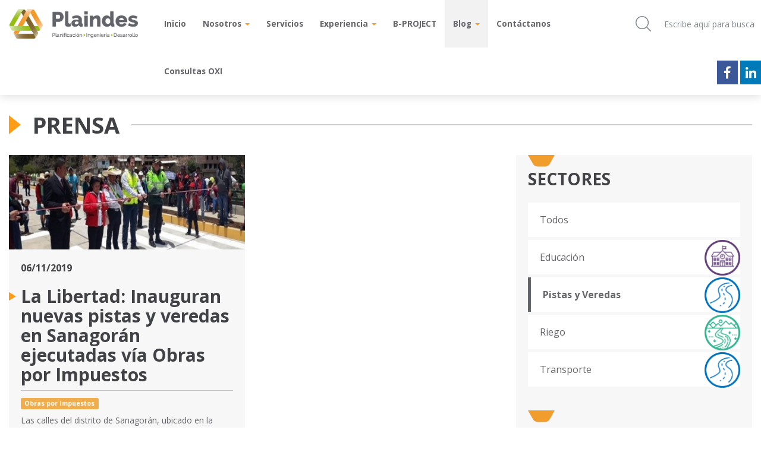

--- FILE ---
content_type: text/html; charset=UTF-8
request_url: https://plaindes.com.pe/articles?sector=11
body_size: 8093
content:
<!DOCTYPE html>
<html class="no-js" lang="es">
    <head>
        <meta charset="utf-8">
        <meta http-equiv="x-ua-compatible" content="ie=edge">
        <meta name="viewport" content="width=device-width, initial-scale=1.0">
        <title>Plaindes - Prensa</title>
        
        
        
                
            <meta name="author" content="http://plaindes.com.pe" />
        
                
            <meta name="description" content="PLAINDES, es una sociedad peruana de alcance internacional, dedicada a brindar asesoría a empresas públicas y privadas con la finalidad de impulsar el desarrollo de proyectos de infraestructura y servicios públicos.
Contamos con amplia experiencia en la gestión de proyectos de inversión, asistiendo a las entidades del estado en la visión y materialización de inversiones en infraestructura y proyectos sociales que generen beneficio y progreso para la población." />
        
                
            <meta name="keywords" content="plaindes,consultoría,proyectos,social,obras por impuesto,oxi,proyecto social,consultor en proyectos,Planificación de proyecto,desarrollo de proyectos" />
        
                
            <meta name="google-site-verification" content="21321321333213213" />
        
                
            <meta name="robots" content="index, follow" />
        
                
        
        
                
            <meta property="og:type" content="website" />
        
                
            <meta property="og:title" content="Prensa" />
        
                
            <meta property="og:url" content="http://plaindes.com.pe/articles" />
        
                
            <meta property="og:image" content="https://plaindes.com.pe/storage/information/sFNmpxiOZLbVFDccHS7PVhSz48Atebj7d0OZLkJG.jpeg" />
        
                
            <meta property="og:description" content="PLAINDES, es una sociedad peruana de alcance internacional, dedicada a brindar asesoría a empresas públicas y privadas con la finalidad de impulsar el desarrollo de proyectos de infraestructura y servicios públicos.
Contamos con amplia experiencia en la gestión de proyectos de inversión, asistiendo a las entidades del estado en la visión y materialización de inversiones en infraestructura y proyectos sociales que generen beneficio y progreso para la población." />
        
                
            <meta property="og:site_name" content="Plaindes" />
        
                
            <meta property="og:locale" content="es_ES" />
        
                
        
        <link href="https://plaindes.com.pe/storage/information/6lLYGpNpbAUg0zzAn8CX2YZ7DCdsfVsAK9Y3WPOC.jpeg" rel="shorcut icon" >
        
        
        
        <link href='https://fonts.googleapis.com/css?family=Open+Sans:300,400,600,700,800|Source+Sans+Pro:400,600' rel='stylesheet' type='text/css' media='all' />
        <link href='https://use.fontawesome.com/releases/v5.0.9/css/all.css' rel='stylesheet' type='text/css' media='all' integrity="sha384-5SOiIsAziJl6AWe0HWRKTXlfcSHKmYV4RBF18PPJ173Kzn7jzMyFuTtk8JA7QQG1" crossorigin="anonymous" />
        
        
        <link href='https://maxcdn.bootstrapcdn.com/bootstrap/3.3.7/css/bootstrap.min.css' rel='stylesheet' type='text/css' media='all' />
        <link href='https://plaindes.com.pe/theme/fri/js/jquery.bxslider/jquery.bxslider.css' rel='stylesheet' type='text/css' media='all' />
        <link href='https://plaindes.com.pe/theme/fri/js/sweetalert/sweetalert.css' rel='stylesheet' type='text/css' media='all' />
        <link href='https://plaindes.com.pe/theme/fri/css/general.css?v=0.0.0.2' rel='stylesheet' type='text/css' media='all' />
        <link href='https://plaindes.com.pe/theme/fri/css/general-responsive.css' rel='stylesheet' type='text/css' media='all' />
        
        
        <link href='//cdn.datatables.net/1.10.20/css/jquery.dataTables.min.css' rel='stylesheet' type='text/css' />

                 
        
        <script src="https://ajax.googleapis.com/ajax/libs/jquery/2.2.4/jquery.min.js" type="text/javascript"></script>
        <script src="https://maxcdn.bootstrapcdn.com/bootstrap/3.3.7/js/bootstrap.min.js" type="text/javascript"></script>
        <script src="https://plaindes.com.pe/theme/fri/js/jquery.bxslider/jquery.bxslider.js" type="text/javascript"></script>
        <script src="https://cdnjs.cloudflare.com/ajax/libs/typeahead.js/0.11.1/typeahead.bundle.min.js" type="text/javascript"></script>
        <script src="https://rawgit.com/maciej-gurban/responsive-bootstrap-toolkit/master/dist/bootstrap-toolkit.min.js" type="text/javascript"></script>
        <script src="https://plaindes.com.pe/theme/fri/js/sweetalert/sweetalert.min.js" type="text/javascript"></script>
        <script src="https://plaindes.com.pe/theme/fri/js/plugins.js" type="text/javascript"></script>
        <script src="https://connect.facebook.net/es_ES/sdk.js#xfbml=1&version=v3.0&autoLogAppEvents=1" type="text/javascript" id="facebook-jssdk"></script>
        
                 
    </head>
    <body>
        <!--[if lt IE 8]>
            <p class="browserupgrade">You are using an <strong>outdated</strong> browser. Please <a href="http://browsehappy.com/">upgrade your browser</a> to improve your experience.</p>
        <![endif]-->

        <!--BEGIN-->
        <div class="container-fluid" style="overflow: hidden;">
            
            <div class="row app-header">
    <div class="col-xs-12">

        
        <div class="row navigation-bar">
            <div class="col-xs-12 no-padding-left no-padding-right">
                
                <nav class="navbar navbar-default ">
    <div class="center-block header-center-block">
        
        
        
        <div class="navbar-header">
            <button type="button" class="navbar-toggle collapsed" data-toggle="collapse" data-target="#nv-main" aria-expanded="false">
                <span class="sr-only">Toggle navigation</span>
                <span class="icon-bar top-bar"></span>
                <span class="icon-bar middle-bar"></span>
                <span class="icon-bar bottom-bar"></span>
            </button>
            <a class="navbar-brand" href="/">
                <img class="img-responsive" src="https://plaindes.com.pe/storage/information/B1ItSoIDeVg9v4MUxYsGlDN1GMpN1qnsNzRDZAH1.png" alt="Plaindes" />
            </a>
        </div>

        

        <div class="collapse navbar-collapse" id="">
            
            <ul class="nav navbar-nav navbar-center navbar-nav-menu">
    
    
            
            
        
            
            
            <li class="">
                <a href="/">
                    <strong>Inicio</strong>
                </a>
            </li>
            
                
            
            
                
            
            
            <li class="dropdown ">
                <a class="dropdown-toggle" href="/about-us" data-toggle="dropdown">
                    <strong>Nosotros</strong>
                    <span class="caret"></span>
                </a>
                <ul class="dropdown-menu">
                    
                    <li class="">
                <a href="/about-us">
                    <strong>Nosotros</strong>
                </a>
            </li>
            
                
            
            
        
            
            
            <li class="">
                <a href="/members">
                    <strong>Nuestro equipo</strong>
                </a>
            </li>
            
                
            
            
        
            
            
            <li class="">
                <a href="/ethics-channel">
                    <strong>Línea Ética</strong>
                </a>
            </li>
            
                
            
            
        
            
            
            <li class="">
                <a href="/suggestion">
                    <strong>Buzón de Sugerencias</strong>
                </a>
            </li>
            
                
     
    
                    
                </ul>
            </li>

                
            
            
        
            
            
            <li class="">
                <a href="/services">
                    <strong>Servicios</strong>
                </a>
            </li>
            
                
            
            
                
            
            
            <li class="dropdown ">
                <a class="dropdown-toggle" href="/projects" data-toggle="dropdown">
                    <strong>Experiencia</strong>
                    <span class="caret"></span>
                </a>
                <ul class="dropdown-menu">
                    
                    <li class="">
                <a href="/projects">
                    <strong>Experiencia</strong>
                </a>
            </li>
            
                
            
            
        
            
            
            <li class="">
                <a href="/clients">
                    <strong>Clientes</strong>
                </a>
            </li>
            
                
            
            
        
            
            
            <li class="">
                <a href="/location">
                    <strong>Ubicación de nuestros proyectos</strong>
                </a>
            </li>
            
                
     
    
                    
                </ul>
            </li>

                
            
            
        
            
            
            <li class="">
                <a href="/b-project">
                    <strong>B-PROJECT</strong>
                </a>
            </li>
            
                
            
            
                
            
            
            <li class="dropdown active">
                <a class="dropdown-toggle" href="/blogs" data-toggle="dropdown">
                    <strong>Blog</strong>
                    <span class="caret"></span>
                </a>
                <ul class="dropdown-menu">
                    
                    <li class="">
                <a href="/blogs">
                    <strong>Blog</strong>
                </a>
            </li>
            
                
            
            
        
            
            
            <li class="active">
                <a href="/articles">
                    <strong>Prensa</strong>
                </a>
            </li>
            
                
     
    
                    
                </ul>
            </li>

                
            
            
        
            
            
            <li class="">
                <a href="/contact-us">
                    <strong>Contáctanos</strong>
                </a>
            </li>
            
                
            
            
        
            
            
            <li class="">
                <a href="/consultas-oxi">
                    <strong>Consultas OXI</strong>
                </a>
            </li>
            
                
     
    
    
    </ul>

            
            <form class="navbar-form navbar-right search-form" action="https://plaindes.com.pe/blogs" method="get">
                <div class="form-group">
                    <div class="input-group">
                        <span class="input-group-addon">
                            <img src="https://plaindes.com.pe/theme/fri/images/icons/search.svg" alt="Ícono de búqueda" >
                        </span>
                        <input type="text" name="q" value="" class="form-control" placeholder="Escribe aquí para buscar" autocomplete="off" />
                    </div>
                </div>
            </form>
            <div class="navbar-right">
                
                <div class="btns-social-network">
                    
                    
                        <a href="https://www.facebook.com/plaindes" target="_blank" class="btn btn-facebook btn-social-network">
                            <i class="fab fa-facebook-f"></i>
                        </a>

                                        
                    
                        <a href="https://www.linkedin.com/in/plaindes-per%C3%BA-040bb4154/" target="_blank" class="btn btn-linkedin btn-social-network">
                            <i class="fab fa-linkedin-in"></i>
                        </a>

                                        
                </div>
                
            </div>
            
        </div>
    </div>
</nav>                
                <nav class="navbar navbar-default navbar-fixed-top">
    <div class="center-block header-center-block">
        
        
        
        <div class="navbar-header">
            <button type="button" class="navbar-toggle collapsed" data-toggle="collapse" data-target="#nv-main" aria-expanded="false">
                <span class="sr-only">Toggle navigation</span>
                <span class="icon-bar top-bar"></span>
                <span class="icon-bar middle-bar"></span>
                <span class="icon-bar bottom-bar"></span>
            </button>
            <a class="navbar-brand" href="/">
                <img class="img-responsive" src="https://plaindes.com.pe/storage/information/B1ItSoIDeVg9v4MUxYsGlDN1GMpN1qnsNzRDZAH1.png" alt="Plaindes" />
            </a>
        </div>

        

        <div class="collapse navbar-collapse" id="nv-main">
            
            <ul class="nav navbar-nav navbar-center navbar-nav-menu">
    
    
            
            
        
            
            
            <li class="">
                <a href="/">
                    <strong>Inicio</strong>
                </a>
            </li>
            
                
            
            
                
            
            
            <li class="dropdown ">
                <a class="dropdown-toggle" href="/about-us" data-toggle="dropdown">
                    <strong>Nosotros</strong>
                    <span class="caret"></span>
                </a>
                <ul class="dropdown-menu">
                    
                    <li class="">
                <a href="/about-us">
                    <strong>Nosotros</strong>
                </a>
            </li>
            
                
            
            
        
            
            
            <li class="">
                <a href="/members">
                    <strong>Nuestro equipo</strong>
                </a>
            </li>
            
                
            
            
        
            
            
            <li class="">
                <a href="/ethics-channel">
                    <strong>Línea Ética</strong>
                </a>
            </li>
            
                
            
            
        
            
            
            <li class="">
                <a href="/suggestion">
                    <strong>Buzón de Sugerencias</strong>
                </a>
            </li>
            
                
     
    
                    
                </ul>
            </li>

                
            
            
        
            
            
            <li class="">
                <a href="/services">
                    <strong>Servicios</strong>
                </a>
            </li>
            
                
            
            
                
            
            
            <li class="dropdown ">
                <a class="dropdown-toggle" href="/projects" data-toggle="dropdown">
                    <strong>Experiencia</strong>
                    <span class="caret"></span>
                </a>
                <ul class="dropdown-menu">
                    
                    <li class="">
                <a href="/projects">
                    <strong>Experiencia</strong>
                </a>
            </li>
            
                
            
            
        
            
            
            <li class="">
                <a href="/clients">
                    <strong>Clientes</strong>
                </a>
            </li>
            
                
            
            
        
            
            
            <li class="">
                <a href="/location">
                    <strong>Ubicación de nuestros proyectos</strong>
                </a>
            </li>
            
                
     
    
                    
                </ul>
            </li>

                
            
            
        
            
            
            <li class="">
                <a href="/b-project">
                    <strong>B-PROJECT</strong>
                </a>
            </li>
            
                
            
            
                
            
            
            <li class="dropdown active">
                <a class="dropdown-toggle" href="/blogs" data-toggle="dropdown">
                    <strong>Blog</strong>
                    <span class="caret"></span>
                </a>
                <ul class="dropdown-menu">
                    
                    <li class="">
                <a href="/blogs">
                    <strong>Blog</strong>
                </a>
            </li>
            
                
            
            
        
            
            
            <li class="active">
                <a href="/articles">
                    <strong>Prensa</strong>
                </a>
            </li>
            
                
     
    
                    
                </ul>
            </li>

                
            
            
        
            
            
            <li class="">
                <a href="/contact-us">
                    <strong>Contáctanos</strong>
                </a>
            </li>
            
                
            
            
        
            
            
            <li class="">
                <a href="/consultas-oxi">
                    <strong>Consultas OXI</strong>
                </a>
            </li>
            
                
     
    
    
    </ul>

            
            <form class="navbar-form navbar-right search-form" action="https://plaindes.com.pe/blogs" method="get">
                <div class="form-group">
                    <div class="input-group">
                        <span class="input-group-addon">
                            <img src="https://plaindes.com.pe/theme/fri/images/icons/search.svg" alt="Ícono de búqueda" >
                        </span>
                        <input type="text" name="q" value="" class="form-control" placeholder="Escribe aquí para buscar" autocomplete="off" />
                    </div>
                </div>
            </form>
            <div class="navbar-right">
                
                <div class="btns-social-network">
                    
                    
                        <a href="https://www.facebook.com/plaindes" target="_blank" class="btn btn-facebook btn-social-network">
                            <i class="fab fa-facebook-f"></i>
                        </a>

                                        
                    
                        <a href="https://www.linkedin.com/in/plaindes-per%C3%BA-040bb4154/" target="_blank" class="btn btn-linkedin btn-social-network">
                            <i class="fab fa-linkedin-in"></i>
                        </a>

                                        
                </div>
                
            </div>
            
        </div>
    </div>
</nav>                
            </div>
        </div>

    </div>
</div>            
             
                
                
    <!-- begin content -->
    <div class="row app-container">
        <div class="col-xs-12">
            
            <h1 class="hidden">Prensa</h1>
            
            <div class="center-block home-center-block">
                <div class="row">
                    <div class="col-xs-12">
                        
                        <div class="header h2 ">
    <div class="header-line"></div>
    <div class="header-text">
        <h2>
            <strong class="text-uppercase">Prensa</strong>
            
                        
        </h2>
        
                
            <div class="header-arrow"></div>
        
                
    </div>
    
        
</div>                        
                    </div>
                </div>
                <div class="row">
                    <div class="col-md-8">
                        <div class="row">
                            <div class="col-xs-12">
                                
                                                                
                                                                        
                                        <div class="row">

                                            
                                                <div class="col-md-6">

                                                    <div class="card-blog ">
    <div class="card-header">

        <div class="embed-responsive embed-responsive-blog">
            <div class="embed-responsive-item">
                <img src="https://plaindes.com.pe/storage/blogs/kSDrD5SDfZxzhfyKmd8dUJ0rrCuaxAdr6eHJ4c9n.jpeg" alt="La Libertad: Inauguran nuevas pistas y veredas en Sanagorán ejecutadas vía Obras por Impuestos" />
            </div>
        </div>
        
    </div>
    <div class="card-body">

        <div class="date">

            <strong>06/11/2019</strong>

            
        </div>
        <div class="title">
            
                        
                <a href="https://plaindes.com.pe/article/la-libertad-inauguran-nuevas-pistas-y-veredas-en-sanagoran-ejecutadas-via-obras-por-impuestos">
                
                            
                                
                    <h2>
                        <strong>La Libertad: Inauguran nuevas pistas y veredas en Sanagorán ejecutadas vía Obras por Impuestos</strong>
                    </h2>
                
                            
                        
                </a>
                
            
        </div>
        
                
            <div class="labels">
            
                 

                    <span class="label label-warning">Obras por Impuestos</span>

                
            </div>
        
                
        <div class="description">
            
                        
                                
                    Las calles del distrito de Sanagorán, ubicado en la
provincia de Sánchez Carrión, departamento de La Libertad, lucen un rostro renovado
con la inauguración de más de 11 500 metros cuadrados de nuevas pistas y
veredas, las cuales contribuirán al desarrollo económico de la comun...
                
                                
                        
        </div>

                
    </div>
    
        
        <div class="card-footer text-right">
            <a class="view-more" href="https://plaindes.com.pe/article/la-libertad-inauguran-nuevas-pistas-y-veredas-en-sanagoran-ejecutadas-via-obras-por-impuestos">
                <span>Leer más</span>
                <img class="img-responsive" src="https://plaindes.com.pe/storage/defaults/view-more-blog.svg" />
            </a>
        </div>
    
        
</div>
                                                </div>
                                            
                                                                                                
                                                                                        
                                        </div>
                                    
                                                                        
                                                                
                            </div>
                        </div>
                        <div class="row">
                            <div class="col-xs-12 text-center">

                                

                                <br />
                                <br />
                                <br />

                            </div>
                        </div>
                    </div>
                    <div class="col-md-4">
                        <div class="important-blogs" style="padding: 0px; margin: 0px;">
                            
                            
                                <div class="important-blogs">

        <div class="row">
            <div class="col-xs-12">

                <div class="header h3 alt">
    <div class="header-line"></div>
    <div class="header-text">
        <h3>
            <strong class="text-uppercase">Sectores</strong>
            
                        
        </h3>
        
                
    </div>
    
    
        <img class="header-arrow-rounded" src="https://plaindes.com.pe/storage/defaults/header-arrow-rounded.svg" />

        
</div>                
            </div>
        </div>
        <div class="row">
            <div class="col-xs-12">

                <div class="blog-sector-list" id="sector-list">
                    <div class="list-body">
                        
                        <ul class="list-unstyled">
                            
                            <li>
                                <a href="http://plaindes.com.pe/articles" class="">
                                    <div class="list-item">
                                        <span>Todos</span>
                                    </div>
                                </a>
                            </li>
                            
                            
                                                                
                                <li>
                                    <a href="https://plaindes.com.pe/articles?sector=3" class="">
                                        <div class="list-item">
                                            <span>Educación</span>
                                            <div class="img">
                                                <div class="embed-responsive embed-responsive-square">
                                                    <div class="embed-responsive-item">
                                                        <img src="https://plaindes.com.pe/storage/sectors/1abf54ab3c6bccc52c87425be7e66fbaa3777e09.png" alt="Educación" />
                                                    </div>
                                                </div>
                                            </div>
                                        </div>
                                    </a>
                                </li>

                            
                                                                
                                <li>
                                    <a href="https://plaindes.com.pe/articles?sector=11" class="active">
                                        <div class="list-item">
                                            <span>Pistas y Veredas</span>
                                            <div class="img">
                                                <div class="embed-responsive embed-responsive-square">
                                                    <div class="embed-responsive-item">
                                                        <img src="https://plaindes.com.pe/storage/sectors/c506e4c0e24d1742c0a12963684533c3dcd88713.png" alt="Pistas y Veredas" />
                                                    </div>
                                                </div>
                                            </div>
                                        </div>
                                    </a>
                                </li>

                            
                                                                
                                <li>
                                    <a href="https://plaindes.com.pe/articles?sector=4" class="">
                                        <div class="list-item">
                                            <span>Riego</span>
                                            <div class="img">
                                                <div class="embed-responsive embed-responsive-square">
                                                    <div class="embed-responsive-item">
                                                        <img src="https://plaindes.com.pe/storage/sectors/4579ace7b11f75369c55bdc2a4a12efd6bf90f41.png" alt="Riego" />
                                                    </div>
                                                </div>
                                            </div>
                                        </div>
                                    </a>
                                </li>

                            
                                                                
                                <li>
                                    <a href="https://plaindes.com.pe/articles?sector=1" class="">
                                        <div class="list-item">
                                            <span>Transporte</span>
                                            <div class="img">
                                                <div class="embed-responsive embed-responsive-square">
                                                    <div class="embed-responsive-item">
                                                        <img src="https://plaindes.com.pe/storage/sectors/b29549f981ca6b19c868cef487156736e6be3fef.png" alt="Transporte" />
                                                    </div>
                                                </div>
                                            </div>
                                        </div>
                                    </a>
                                </li>

                            
                        </ul>
                        
                    </div>
                </div>
                
            </div>
        </div>

    </div>
    

                            
                            <div class="important-blogs">

        <div class="row">
            <div class="col-xs-12">

                <div class="header h3 alt">
    <div class="header-line"></div>
    <div class="header-text">
        <h3>
            <strong class="text-uppercase">Destacados</strong>
            
                        
        </h3>
        
                
    </div>
    
    
        <img class="header-arrow-rounded" src="https://plaindes.com.pe/storage/defaults/header-arrow-rounded.svg" />

        
</div>
            </div>
        </div>
        <div class="row">
            <div class="col-xs-12">

                
                    <div class="card-blog alt">
    <div class="card-header">

        <div class="embed-responsive embed-responsive-blog">
            <div class="embed-responsive-item">
                <img src="https://plaindes.com.pe/storage/blogs/scG4ySmaHMfIUolHuuyiEzi95nTMT7iAIxJJirpF.jpeg" alt="Ica: Modernizarán el IESTP Luis Felipe de las Casas Grieve de Marcona con más de S/ 32 millones" />
            </div>
        </div>
        
    </div>
    <div class="card-body">

        <div class="date">

            <strong>17/01/2020</strong>

            
        </div>
        <div class="title">
            
                        
                <a href="https://plaindes.com.pe/article/ica-modernizaran-el-iestp-luis-felipe-de-las-casas-grieve-de-marcona-con-mas-de-s-32-millones">
                
                            
                                
                    <h4>
                        <strong>Ica: Modernizarán el IESTP Luis Felipe de las Casas Grieve de Marcona con más de S/ 32 millones</strong>
                    </h4>
                
                            
                        
                </a>
                
            
        </div>
        
                
            <div class="labels">
            
                 

                    <span class="label label-warning">Obras por Impuestos</span>

                
            </div>
        
                
        <div class="description">
            
                        
                                
                    Obra se ejecutará a través del
mecanismo de obras por impuestos. Con
la colocación de la primera piedra, el próximo sábado 18 de enero, se iniciarán
los trab...
                
                                
                        
        </div>

                
            <a class="view-more" href="https://plaindes.com.pe/article/ica-modernizaran-el-iestp-luis-felipe-de-las-casas-grieve-de-marcona-con-mas-de-s-32-millones">
                <img class="img-responsive" src="https://plaindes.com.pe/storage/defaults/view-more-blog-alt.svg" />
            </a>
        
                
    </div>
    
        
</div>
                
                    <div class="card-blog alt">
    <div class="card-header">

        <div class="embed-responsive embed-responsive-blog">
            <div class="embed-responsive-item">
                <img src="https://plaindes.com.pe/storage/blogs/PmGBZW2AVXh8XEGIXlrqeryw8BWBQvadPFBeaeny.jpeg" alt="Áncash: Mejorarán infraestructura de riego en el valle Purísima de Bolognesi mediante OxI" />
            </div>
        </div>
        
    </div>
    <div class="card-body">

        <div class="date">

            <strong>08/01/2020</strong>

            
        </div>
        <div class="title">
            
                        
                <a href="https://plaindes.com.pe/article/ancash-mejoraran-infraestructura-de-riego-en-el-valle-purisima-de-bolognesi-mediante-oxi">
                
                            
                                
                    <h4>
                        <strong>Áncash: Mejorarán infraestructura de riego en el valle Purísima de Bolognesi mediante OxI</strong>
                    </h4>
                
                            
                        
                </a>
                
            
        </div>
        
                
            <div class="labels">
            
                 

                    <span class="label label-warning">Obras por Impuestos</span>

                
            </div>
        
                
        <div class="description">
            
                        
                                
                    Proyecto se ejecutará con una inversión
mayor a S/ 4,7 millones en beneficio de 240 familias. A fin de contribuir al incremento de los niveles de
producción a...
                
                                
                        
        </div>

                
            <a class="view-more" href="https://plaindes.com.pe/article/ancash-mejoraran-infraestructura-de-riego-en-el-valle-purisima-de-bolognesi-mediante-oxi">
                <img class="img-responsive" src="https://plaindes.com.pe/storage/defaults/view-more-blog-alt.svg" />
            </a>
        
                
    </div>
    
        
</div>
                
                    <div class="card-blog alt">
    <div class="card-header">

        <div class="embed-responsive embed-responsive-blog">
            <div class="embed-responsive-item">
                <img src="https://plaindes.com.pe/storage/blogs/kRgL0tUMn9GaNvf9FphMyXB86gKZl7A0gFOepu1I.jpeg" alt="Estado y empresa privada invierten más de 4600 millones de soles en obras por impuestos" />
            </div>
        </div>
        
    </div>
    <div class="card-body">

        <div class="date">

            <strong>13/12/2019</strong>

            
        </div>
        <div class="title">
            
                        
                <a href="https://plaindes.com.pe/article/estado-y-empresa-privada-invierten-mas-de-4600-millones-de-soles-en-obras-por-impuestos">
                
                            
                                
                    <h4>
                        <strong>Estado y empresa privada invierten más de 4600 millones de soles en obras por impuestos</strong>
                    </h4>
                
                            
                        
                </a>
                
            
        </div>
        
                
            <div class="labels">
            
                 

                    <span class="label label-warning">Obras por Impuestos</span>

                
            </div>
        
                
        <div class="description">
            
                        
                                
                    El
impulso al mecanismo de Obras por Impuestos (OxI) ha contribuido al cierre de
la brecha en infraestructura con la adjudicación de 384 proyectos que
repres...
                
                                
                        
        </div>

                
            <a class="view-more" href="https://plaindes.com.pe/article/estado-y-empresa-privada-invierten-mas-de-4600-millones-de-soles-en-obras-por-impuestos">
                <img class="img-responsive" src="https://plaindes.com.pe/storage/defaults/view-more-blog-alt.svg" />
            </a>
        
                
    </div>
    
        
</div>
                
            </div>
        </div>

    </div>
    
                            
                            <div class="important-blogs">

        <div class="row">
            <div class="col-xs-12">
                
                <div class="blog-sector-list" id="month-list">
                    <div class="list-body">
                        
                        <ul class="list-unstyled">
                    
                                                            
                                                            
                                <li>
                                    <a href="https://plaindes.com.pe/articles?sector=11&amp;month=4&amp;year=2020" class="">
                                        <div class="list-item">
                                            <span>April 2020</span>
                                        </div>
                                    </a>
                                </li>
                                
                                                            
                                                            
                                <li>
                                    <a href="https://plaindes.com.pe/articles?sector=11&amp;month=1&amp;year=2020" class="">
                                        <div class="list-item">
                                            <span>January 2020</span>
                                        </div>
                                    </a>
                                </li>
                                
                                                            
                                                            
                                <li>
                                    <a href="https://plaindes.com.pe/articles?sector=11&amp;month=12&amp;year=2019" class="">
                                        <div class="list-item">
                                            <span>December 2019</span>
                                        </div>
                                    </a>
                                </li>
                                
                                                            
                                                            
                                <li>
                                    <a href="https://plaindes.com.pe/articles?sector=11&amp;month=11&amp;year=2019" class="">
                                        <div class="list-item">
                                            <span>November 2019</span>
                                        </div>
                                    </a>
                                </li>
                                
                                                            
                                                            
                                <li>
                                    <a href="https://plaindes.com.pe/articles?sector=11&amp;month=1&amp;year=2018" class="">
                                        <div class="list-item">
                                            <span>January 2018</span>
                                        </div>
                                    </a>
                                </li>
                                
                                                            
                                                            
                                <li>
                                    <a href="https://plaindes.com.pe/articles?sector=11&amp;month=12&amp;year=2017" class="">
                                        <div class="list-item">
                                            <span>December 2017</span>
                                        </div>
                                    </a>
                                </li>
                                
                                                            
                                                            
                                <li>
                                    <a href="https://plaindes.com.pe/articles?sector=11&amp;month=11&amp;year=2017" class="">
                                        <div class="list-item">
                                            <span>November 2017</span>
                                        </div>
                                    </a>
                                </li>
                                
                                                            
                                                            
                                <li>
                                    <a href="https://plaindes.com.pe/articles?sector=11&amp;month=10&amp;year=2017" class="">
                                        <div class="list-item">
                                            <span>October 2017</span>
                                        </div>
                                    </a>
                                </li>
                                
                            
                        </ul>
                        
                    </div>
                </div>
                
            </div>
        </div>

    </div>
    
                            
                        </div>
                    </div>
                </div>
                
            </div>
            
        </div>
    </div>
    <!-- end content -->

    <script>
        $( document ).ready( function ( e ) {
            $('#sector-list a').click( function () {
                var $self       = $( this ); 
                var sectorId    = $self.data('sectorId');
                
                
            } );
        } );
    </script>
    
                
                        
            <div class="row app-footer">
    <div class="col-xs-12 no-padding-left no-padding-right">
        
        <div class="bg-brown hidden">
            <div class="container-fluid">
                <div class="center-block footer-center-block">

                    <div class="row footer-top">
                        <div class="col-xs-12">

                            <div class="footer-content alt">
                                <div class="row">
                                    <div class="col-xs-12 col-sm-10 col-sm-offset-1 col-md-7 col-md-offset-0">
                                        <div class="footer-label-container">
                                            <i class="far fa-paper-plane inline-block media-middle" aria-hidden="true"></i>
                                            <label class="text-uppercase inline-block media-middle">
                                                ¡Suscríbete a <br /> 
                                                nuestro newsletter!
                                            </label>
                                            <span class="hidden-xs hidden-sm">&nbsp;&nbsp;&nbsp;&nbsp;&nbsp;&nbsp;&nbsp;&nbsp;</span>
                                        </div>
                                        <div class="footer-label-container">
                                            <form class="form-inline inline-block media-middle">
                                                <div class="form-group">
                                                    <label class="sr-only" for="suscription-email">E-mail</label>
                                                    <div class="input-group">
                                                        <input type="text" class="form-control" id="suscription-email" placeholder="Suscríbete con tu e-mail" disabled="true" />
                                                        <span class="input-group-btn">
                                                            <button class="btn btn-yellow text-uppercase" type="submit" disabled="true" />
                                                                <strong>Enviar</strong>
                                                            </button>
                                                        </span>
                                                    </div>
                                                </div>
                                            </form>
                                        </div>
                                    </div>
                                    <div class="col-xs-12 col-md-5">
                                        <br class="hidden-xs hidden-md hidden-lg" />
                                        <div class="buttons">

                                            <label class="text-uppercase inline-block media-middle">
                                                Redes sociales
                                            </label>

                                            &nbsp;&nbsp;&nbsp;&nbsp;<span class="hidden-xs hidden-sm">&nbsp;&nbsp;&nbsp;&nbsp;</span>

                                            
                                                <a href="https://www.facebook.com/plaindes" target="_blank" class="btn btn-default btn-circle">
                                                    <i class="fab fa-facebook-f"></i>
                                                </a>

                                            
                                            
                                                <a href="https://www.linkedin.com/in/plaindes-per%C3%BA-040bb4154/" target="_blank" class="btn btn-default btn-circle">
                                                    <i class="fab fa-linkedin-in"></i>
                                                </a>

                                            
                                        </div>
                                    </div>
                                </div>
                            </div>

                        </div>
                    </div>

                </div>
            </div>
        </div>
        <div class="container-fluid">
            <div class="center-block footer-center-block">

                <div class="row footer-body">
                    <div class="col-xs-12">

                        <div class="footer-content alt">
                            <div class="row">
                                <div class="col-xs-12 col-md-4">
                                    <div class="row">
                                        <div class="col-xs-12 col-sm-4 col-sm-offset-2 col-md-12 col-md-offset-0">

                                            <div class="footer-element">
                                                <img class="img-responsive" src="https://plaindes.com.pe/storage/information/LMPcy2C9NHr870RMlhF7o0OQISPhEQQXH0OoKixn.jpeg" alt="Plaindes" style="max-height: 8rem;">
                                                <br />
                                                <br />
                                            </div>

                                        </div>
                                        <div class="col-xs-12 col-sm-4 col-md-12">

                                            <div class="footer-element">
                                                <p class="slogan">
                                                    Contribuyendo con el Desarrollo de Proyectos de Alto Impacto Social
                                                </p>

                                                <br class="hidden-xs hidden-sm" />
                                                <br />
                                            </div>

                                        </div>
                                    </div>
                                </div>
                                <div class="col-xs-12 col-md-8">
                                    <div class="row">
                                        <div class="col-xs-12 col-sm-6 col-divider">

                                            <div class="footer-element padding-left">
                                                <div class="row">
                                                    <div class="col-xs-12">
                                                        <h4>
                                                            <strong>Contáctenos</strong>
                                                        </h4>
                                                    </div>
                                                    <div class="col-xs-12">

                                                        <br />
                                                        
                                                        <ul class="contact-us-list list-unstyled">
                                                            
                                                                                                                        
                                                                <li>
                                                                    <i class="fas fa-map-marker-alt"></i>
                                                                    <div class="contact-us-list-item">
                                                                    
                                                                        
                                                                            <span>Lima: Jr Monterrey 373 Int 1102, Santiago de Surco</span>
                                                                            <br />

                                                                                                                                            
                                                                    </div>
                                                                </li>

                                                                                                                        
                                                                                                                        
                                                                                                                        
                                                                <li>
                                                                    <i class="fas fa-phone"></i>
                                                                    <div class="contact-us-list-item">

                                                                        
                                                                            <a href="tel:998951597">998951597</a>
                                                                            <br />

                                                                        
                                                                    </div>
                                                                </li>
                                                            
                                                                                                                        
                                                                                                                        
                                                                <li>
                                                                    <i class="fas fa-envelope"></i>
                                                                    <div class="contact-us-list-item">

                                                                        
                                                                            <a href="mailto:informes@plaindes.com.pe">informes@plaindes.com.pe</a>
                                                                            <br />

                                                                        
                                                                    </div>
                                                                </li>
                                                            
                                                                                                                        
                                                        </ul>
                                                        
                                                        <br class="hidden-md hidden-lg" />
                                                        <br class="hidden-md hidden-lg" />

                                                    </div>
                                                </div>
                                            </div>

                                        </div>
                                        <div class="col-xs-12 col-sm-6">

                                            <div class="footer-element padding-left">
                                                <div class="fb-page" 
                                                     data-href="https://www.facebook.com/plaindes" 
                                                     data-small-header="false" 
                                                     data-adapt-container-width="true" 
                                                     data-hide-cover="false" 
                                                     data-show-facepile="true"
                                                >
                                                    <blockquote cite="" class="fb-xfbml-parse-ignore">
                                                        <a href="https://www.facebook.com/plaindes">Plaindes</a>
                                                    </blockquote>
                                                </div>
                                            </div>

                                        </div>

                                    </div>
                                </div>
                            </div>
                        </div>

                    </div>
                </div>

            </div>
        </div>
        <div class="bg-light-gray">
            <div class="container-fluid">
                <div class="center-block footer-center-block">

                    <div class="row footer-bottom">
                        <div class="col-xs-12">

                            <div class="footer-content">
                                <div class="row">
                                    <div class="col-xs-12">
                                        <p class="first">
                                            <img class="img-responsive" src="https://plaindes.com.pe/storage/information/6lLYGpNpbAUg0zzAn8CX2YZ7DCdsfVsAK9Y3WPOC.jpeg" alt="Plaindes" width="15"> 
                                            &nbsp;&nbsp;&nbsp; &COPY; 2026 Plaindes 
                                            <span class="hidden-xs hidden-sm">-</span> 
                                            <br class="hidden-md hidden-lg" />
                                            <span>Todos los derechos reservados</span>
                                        </p>
                                    </div>
                                </div>
                            </div>

                        </div>
                    </div>

                </div>
            </div>
        </div>

    </div>
</div>
            
        </div>
        <script type="text/javascript">
            $(document).ready(function(){
                var $nav                        = $('nav.navbar-fixed-top');
                var $frmLogin                   = $nav.find('.frm-login');
                var $formLoginDropdownToggle    = $nav.find('.dropdown-toggle-frm-login');
                
                // Navbar
                // Botón "Mi cuenta"
                $formLoginDropdownToggle.click( function () {
                    var $self = $(this);
                    
                    var $emailField = $frmLogin.find('input[name=login_email]');
                    
                    var repeaterFunc = function () {
                        $emailField.focus();
                        
                        if ( !$emailField.is(':focus') ) {
                            setTimeout(repeaterFunc, 500);
                        }
                    } 
                    
                    repeaterFunc.call();
                });
                
                /* Mensajes de notificacion
                -----------------------------------------------------------*/
                
                
                /* Buscador
                -----------------------------------------------------------*/
                // Creando el template de sugerencias
                var SuggestionTemplate = function( product )
                {
                    var stock   = (product.stock) ?  ' Stock: ' + product.stock : '';
                    var img     = (product.portada) ?  ' /images/uploads/productos/portada/' + product.portada : ' /images/defaults/productos/portada/no-pic-product.png';

                    return ([
                        '<a class="product-suggestion" href="/producto/' + product.slug +  '">',
                            '<div class="row product-card">',
                                '<div class="col-xs-4">',
                                    '<div class="img-container img-container-product">',
                                        '<div class="embed-responsive embed-responsive-square">',
                                            '<div class="embed-responsive-item text-center">',
                                                '<span class="image-helper"></span>',
                                                '<img src="' + img + '" class="img-responsive" title="' + product.name + '" alt="' + product.name + '" />',
                                            '</div>',
                                        '</div>',
                                    '</div>',
                                '</div>',
                                '<div class="col-xs-8">',
                                    '<h5 class="name">' + product.name + '</h5>',
                                    '<p></p>',
                                    '<h5 class="price">' + product.moneda + ' ' + product.precio + ' ', 
                                        '<small>  ' + stock + '</small>',
                                    '</h5>',
                                '</div>',
                            '</div>',
                        '</a>'
                    ]).join('');
                };
        
                // Set the Options for "Bloodhound" suggestion engine
                // Estableciendo las fuentes de datos para productos, categorias y fabricantes
                var productos = new Bloodhound({
                    remote: {
                        url: '',
                        wildcard: '%QUERY%'
                    },
                    datumTokenizer: Bloodhound.tokenizers.whitespace('q'),
                    queryTokenizer: Bloodhound.tokenizers.whitespace
                });
                
                $nav.find(".typeahead").typeahead({
                    hint        : true,
                    highlight   : true,
                    minLength   : 1,
                    classNames  : {
                        
                    }
                }, {
                    // Product dataset
                    source      : productos.ttAdapter(),
                    name        : 'products',
                    limit       : 5,
                    display     : 'name',
                    templates   : {
                        header      : '<h4>Producto(s)</h4><hr class="header-line" />',
                        suggestion  : SuggestionTemplate
                    }
                });
                
                // modal error
                $('#modal-error-interno .btn-confirm').on('click', function (e) {
                    $('#modal-error-interno').modal('hide');
                });

                // drop down menu
                $('.dropdown-submenu a.test').on("click", function(e){
                    $(this).next('ul').toggle();
                    e.stopPropagation();
                    e.preventDefault();
                });
                
            });
        </script>
        <!--END-->

        
        <script src="//cdn.datatables.net/1.10.20/js/jquery.dataTables.min.js" type="text/javascript"></script>
      
    </body>
</html>


--- FILE ---
content_type: text/css
request_url: https://plaindes.com.pe/theme/fri/css/general.css?v=0.0.0.2
body_size: 9735
content:
/* Bootstrap custom */
a:not([href]):active,
a:not([href]):focus,
a:not([href]):hover{
    text-decoration: none;
}
h1,
.h1 {
    font-size: 3.6rem;
}
h2,
.h2 {
    font-size: 3rem;
}
h3,
.h3 {
    font-size: 2.4rem;
}
h4,
.h4 {
    font-size: 1.8rem;
}
h5,
.h5 {
    font-size: 1.4rem;
}
h6,
.h6 {
    font-size: 1.2rem;
}
img.img-responsive{
    display: inline-block;
}
.embed-responsive .embed-responsive-item img {
    width: 100%; 
    height: 100%;
    object-fit: cover;
}
.embed-responsive-a4 {
    padding-bottom: 141.43%; 
}

.embed-responsive-experience {
    padding-bottom: 120%; 
}
.embed-responsive-square {
    padding-bottom: 100%; 
}
.embed-responsive-slide {
    padding-bottom: 100%; 
}
.embed-responsive-blog {
    padding-bottom: 40%; 
}
.embed-responsive-banner {
    padding-bottom: 22%; 
}
.navbar-center {
    
}
.pagination>.active>a, 
.pagination>.active>a:focus, 
.pagination>.active>a:hover, 
.pagination>.active>span, 
.pagination>.active>span:focus, 
.pagination>.active>span:hover {
    background-color: var(--gold);
    border-color: var(--gold);
}
body{
    font-family: 'Open Sans', sans-serif;
    font-size: 1.4rem;
}
/* App general styles */
:root {
    --factory-color-hex: #e52f33;
    --factory-color-r: 229;
    --factory-color-g: 47;
    --factory-color-b: 51;
    --factory-color-h: 359;
    --factory-color-s: 78%;
    --factory-color-l: 54%;
    --gold: #ff9e16;
    --green: #9bd80f;
    --brown: #826530;
    --grey-dark: #414246;
    --grey: #646569;
    --grey-light: #c4c5c9;
}
.header {
    color: var(--grey-dark);
    position: relative;
}
.header.alt .header-arrow-rounded {
    width: 4.5rem;
    position: absolute;
    top: 0rem;
    left: 0rem;
}
.header h1, 
.header h2, 
.header h3, 
.header h4, 
.header h5, 
.header h6 {
    margin: 0rem;
}
.header.h1 {
    margin: 3rem 0rem;
}
.header.alt.h1 {
    margin: 0rem;
    padding: 5rem 0rem 4rem;
}
.header.h1 h1 {
    font-size: 4.8rem;
}
.header.h2 {
    margin: 3rem 0rem;
}
.header.alt.h2 {
    margin: 0rem;
    padding: 4rem 0rem 3rem;
}
.header.h2 h2 {
    font-size: 3.8rem;
}
.header.h3 {
    margin: 3.5rem 0rem 2.5rem;
}
.header.alt.h3 {
    margin: 0rem;
    padding: 2.5rem 0rem;
}
.header.h3 h3 {
    font-size: 2.8rem;
}
.header.h4  {
    margin: 2.8rem 0rem 2rem;
}
.header.alt.h4 {
    margin: 0rem;
    padding: 2rem 0rem;
}
.header.h4 h4 {
    font-size: 2.5rem;
}
.header .header-text {
    padding-left: 4rem;
    padding-right: 2rem;
    position: relative;
    display: inline-block;
    background-color: #fff;
}
.header.alt .header-text {
    padding-left: 0rem !important;
}
.header.h3 .header-text {
    padding-left: 2.5rem;
}
.header.h4 .header-text {
    padding-left: 2rem;
}
.header .header-text .header-arrow {
    width: 0px; 
    height: 0px; 
    border-top: 1.8rem solid transparent;
    border-bottom: 1.8rem solid transparent;
    border-left: 2rem solid var(--gold);
    position: absolute;
    top: 0.8rem;
    left: 0rem;
}
.header.h2 .header-text .header-arrow {
    border-bottom-width: 1.6rem;
    border-top-width: 1.6rem;
    border-left-width: 2rem;
    top: 0.4rem;
}
.header.h3 .header-text .header-arrow {
    border-bottom-width: 1.3rem;
    border-top-width: 1.3rem;
    border-left-width: 1.4rem;
    top: 0.2rem;
}
.header.h4 .header-text .header-arrow {
    border-bottom-width: 0.8rem;
    border-top-width: 0.8rem;
    border-left-width: 1rem;
    top: 0.5rem;
}
.header .header-line {
    position: absolute;
    top: 2.5rem;
    right: 0rem;
    width: 100%;
    height: 2px;
    background-color: rgba(0, 0, 0, 0.2);
}
.header.alt .header-line {
    display: none;
}
.header.h2 .header-line {
    top: 1.9rem;
}
.header.h3 .header-line {
    top: 1.4rem;
}
.header.h4 .header-line {
    top: 1.2rem;
}
/* Header
–––––––––––––––––––––––––––––––––––––––––––––––––– */
.app-header {
    background-color: #fff;
    color: var(--grey);
}
.app-header .header-center-block {
    max-width: 1700px;
}
.app-header h4 {
    color: var(--factory-color-hex);
}
.app-header .navigation-bar {
    background-color: #fff;
    font-size: 1.35rem;
}
.app-header .navigation-bar .navbar-default {
    background-color: #fff;
    border: none;
    border-radius: initial;
    margin-bottom: 0rem;
    padding: 0rem;
    box-shadow: 0px 4px 15px 0px rgba(0, 0, 0, 0.06);
}
.app-header .navigation-bar .navbar-default .navbar-brand {
    padding: 10px 0px;
    position: absolute;
    left: 50%;
    transform: translatex(-50%);
}
.app-header .navigation-bar .navbar-default .navbar-brand img {
    max-height: 100%;
}
.app-header .navigation-bar .navbar-default .navbar-collapse, 
.app-header .navigation-bar .navbar-default .navbar-form {
    border-color: transparent;
}
.app-header .navigation-bar .navbar-default .navbar-collapse {
    height: calc( 100vh - 50px ) !important;
    max-height: none;
}
.app-header .navigation-bar .navbar-default .navbar-header {
    border-bottom: solid 1px #e4e4e4;
}
.app-header .navigation-bar .navbar-default .navbar-toggle {
    border-color: transparent;
    float: left;
    margin-left: 8px;
    margin-right: 8px;
}
.app-header .navigation-bar .navbar-default .navbar-toggle:hover,
.app-header .navigation-bar .navbar-default .navbar-toggle:focus {
    background-color: transparent;
}
.app-header .navigation-bar .navbar-default .navbar-toggle.collapsed .top-bar {
    transform: rotate(0deg);
}
.app-header .navigation-bar .navbar-default .navbar-toggle.collapsed .middle-bar {
    opacity: 1;
}
.app-header .navigation-bar .navbar-default .navbar-toggle.collapsed .bottom-bar {
    transform: rotate(0deg);
}
.app-header .navigation-bar .navbar-default .navbar-toggle .icon-bar {
    background-color: var(--grey);
    transition: all 0.2s;
}
.app-header .navigation-bar .navbar-default .navbar-toggle .top-bar {
    transform: rotate(45deg);
    transform-origin: 10% 10%;
}
.app-header .navigation-bar .navbar-default .navbar-toggle .middle-bar {
    opacity: 0;
}
.app-header .navigation-bar .navbar-default .navbar-toggle .bottom-bar {
    transform: rotate(-45deg);
    transform-origin: 10% 90%;
}
.app-header .navigation-bar .navbar-default .navbar-nav > li > a {
    color: inherit;
    padding: 1.8rem 2rem;
}
.app-header .navigation-bar .navbar-default .navbar-nav > li > a .caret {
    color: var(--gold);
}
.app-header .navigation-bar .navbar-default .navbar-nav-user > li > a {
    padding: 1rem;
}
.app-header .navigation-bar .navbar-default .navbar-nav > .active > a,
.app-header .navigation-bar .navbar-default .navbar-nav > .open > a,
.app-header .navigation-bar .navbar-default .navbar-nav > li > a:hover,
.app-header .navigation-bar .navbar-default .navbar-nav > li > a:focus {
    background-color: rgba(0, 0, 0, 0.05);
    color: var(--grey);
}
.app-header .navigation-bar .navbar-default .navbar-nav-menu .dropdown-menu .active > a,
.app-header .navigation-bar .navbar-default .navbar-nav-menu .dropdown-menu .open > a,
.app-header .navigation-bar .navbar-default .navbar-nav-menu .dropdown-menu li > a:hover,
.app-header .navigation-bar .navbar-default .navbar-nav-menu .dropdown-menu li > a:focus, 
.app-header .navigation-bar .navbar-default .dropdown-user .active > a,
.app-header .navigation-bar .navbar-default .dropdown-user .open > a,
.app-header .navigation-bar .navbar-default .dropdown-user li > a:hover,
.app-header .navigation-bar .navbar-default .dropdown-user li > a:focus {
    background-color: rgba(0, 0, 0, 0.05);
    color: var(--grey);
    border-color: var(--gold);
}
.app-header .navigation-bar .dropdown-menu {
    border-top: none;
    border-radius: initial;
}
.app-header .navigation-bar .navbar-default .navbar-nav-menu .dropdown-menu li > a,
.app-header .navigation-bar .navbar-default .dropdown-user li > a {
    border-left: solid 2px transparent;
    padding: 0.5rem 2rem;
    color: inherit;
}
.app-header .navigation-bar .navbar-default .btns-social-network {
    text-align: center;
}
.app-header .navigation-bar .navbar-default .btn.btn-social-network {
    width: 35px;
    height: 40px;
    text-align: center;
    padding: 10px 0;
    font-size: 21px;
    line-height: 0.5;
    border-radius: 0px;
    color: #fff;
    border: none;
    /* margin-right: 0.6rem; */
    margin-right: 0;
    margin-top: 2.1rem;
}
.app-header .navigation-bar .search-form {
    margin-top: 0rem;
    margin-bottom: 0rem;
}
.app-header .navigation-bar .search-form.navbar-form {
    border-bottom: solid 1px #e4e4e4 !important;
    padding: 0 !important;
}
.app-header .navigation-bar .search-form .twitter-typeahead {
    display: inline !important;
    position: static !important;
}
.app-header .navigation-bar .search-form .form-group {
    z-index: 999;
    position: relative;
}
.app-header .navigation-bar .search-form .form-control {
    background-color: transparent;
    border: none;
    border-radius: initial;
    box-shadow: none;
    padding: 4rem 1rem;
    width: 100%;
    max-width: 100%;
}
.app-header .navigation-bar .search-form .form-control::-moz-placeholder {
    color: #83898d;
}
.app-header .navigation-bar .search-form .form-control::-ms-input-placeholder {
    color: #83898d;
}
.app-header .navigation-bar .search-form .form-control::-webkit-input-placeholder {
    color: #83898d;
}
.app-header .navigation-bar .search-form .input-group {

}
.app-header .navigation-bar .search-form .input-group .input-group-addon {
    border: none;
    background-color: transparent;
}
.app-header .navigation-bar .search-form .btn {
    background-color: transparent;
    border-radius: initial;
    color: #83898d;
    padding: 1.4rem 2rem;
}
.app-header .navigation-bar .navbar-form .btn-primary {
    font-size: 17px;
    padding-left: 1.8rem;
    padding-right: 1.8rem;
    margin-top: 1.4rem;
}
.app-header .navigation-bar .dropdown-shopping-cart {

}
.app-header .navigation-bar .dropdown-shopping-cart .dropdown-shopping-cart-list {
    width: 40rem;
}
.app-header .navigation-bar .dropdown-shopping-cart .dropdown-shopping-cart-list li {
    position: relative;
}
.app-header .navigation-bar .dropdown-shopping-cart .dropdown-shopping-cart-list li a {
    white-space: normal;
    padding-right: 6rem;
}
.app-header .navigation-bar .dropdown-shopping-cart .dropdown-shopping-cart-list li a.close {
    padding: inherit;
    padding: inherit;
    position: absolute;
    right: 1.5rem;
    top: 0.5rem;
}
.app-header .navigation-bar .dropdown-user {
    font-size: 1.4rem;
    font-family: 'Source Sans Pro';
}
.app-header .navigation-bar .label {
    background-color: var(--factory-color-hex);
    position: absolute;
    top: -0.5rem;
    right: -0.8rem;
    border-radius: 1rem;
    padding: 0.2rem 0.45rem 0.3rem 0.4rem;
    text-align: center;
    font-size: 1rem;
}
.app-header .navbar-nav-menu {
    width: 58%;
}
.app-header .navbar-nav-menu > li {
    margin: 0rem 3rem;
}
.app-header .navbar-nav-menu > li > a {
    border-bottom: solid 1px #e4e4e4 !important;
}
.app-header .navbar-nav-user {
    color: #83898d;
    padding: 1.5rem 3rem;
    background-color: #f6f6f6;
}
.app-header .frm-login {
    padding: 1.5rem 2.5rem 0.5rem;
    min-width: 35rem;
}
.app-header .frm-login .no-padding-right {
    padding-right: 0.5rem;
}
.app-header .frm-login .no-padding-left {
    padding-left: 0.5rem;
}
/* Header - User - Recover account
–––––––––––––––––––––––––––––––––––––––––––––––––– */
.modal-content h3 {
    color: var(--factory-color-hex);
}
/* Container
–––––––––––––––––––––––––––––––––––––––––––––––––– */
.app-container {
    position: relative;
}
/* Container - Home
–––––––––––––––––––––––––––––––––––––––––––––––––– */
.home-center-block {
    max-width: 1300px;
}
.app-container .card-service {
    margin-bottom: 2rem;
    position: relative;
}
.app-container .card-service .card-body {
    position: relative;
}
.app-container .card-service .card-body .layer {
    background-image: linear-gradient( to top, rgba(111, 111, 111, 1.3) 0%, transparent 100% );
    position: absolute;
    left: 0rem;
    bottom: 0rem;
    width: 100%;
    height: 100%;
}
.app-container .card-service .card-body img {
     filter: grayscale( 100% );
}
.app-container .card-service.active .card-body img,
.app-container .card-service:hover .card-body img {
     filter: none;
}
.app-container .card-service .card-footer {
    color: #fff;
    position: absolute;
    left: 0rem;
    bottom: 0rem;
    width: 100%;
}
.app-container .card-service .card-footer .content {
    padding: 2rem;
    color: #fff;
}
.app-container .card-service .card-footer .content .name {
    position: relative;
    padding-bottom: 0.5rem;
    margin-bottom: 1rem;
}
.app-container .card-service .card-footer .content .name::after {
    content: '';
    background-color: var( --gold );
    width: 100%;
    height: 2px;
    position: absolute;
    bottom: 0px;
    left: 0px;
}
.app-container .card-service .card-footer .content .caption {
    
}
.app-container .card-service .card-footer .view-more {
    
}
.app-container .card-service .card-footer .view-more .btn {
    border-radius: 0px;
}
.app-container .card-project {
    margin-bottom: 2rem;
    position: relative;
    background-color: #f7f7f8;
}
.app-container .card-project .card-body {
    position: relative;
}
.app-container .card-project .card-footer {
    border-bottom: solid 0.5rem var(--grey-dark);
}
.app-container .card-project:hover .card-footer {
    border-bottom-color: var(--gold);
}
.app-container .card-project .card-footer .content {
    
}
.app-container .card-project .card-footer .header .header-text {
    background-color: #f7f7f8;
}
.app-container .card-project .card-footer .caption {
    
}
.app-container .card-project .card-footer .description {
    padding: 0rem 2.5rem;
    margin-bottom: 2rem;
}
.app-container .card-project .card-footer .view-more {
    
}
.app-container .card-project .card-footer .view-more .btn {
    border-top-right-radius: 0px;
    border-bottom-right-radius: 0px;
    border-bottom-left-radius: 0px;
    outline: none;
}
.app-container .card-project:hover .card-footer .btn-grey-dark {
    background-color: var(--gold);
    background-image: none;
    border-color: var(--gold);
}

/* Container - About-us
–––––––––––––––––––––––––––––––––––––––––––––––––– */
.banner {
    position: relative;
    color: #fff;
}
.banner .layer {
    background-color: rgba(0, 0, 0, 0.6);
    position: absolute;
    left: 0rem;
    bottom: 0rem;
    width: 100%;
    height: 100%;
    z-index: -1;
}
.banner.about-us-banner {
    
}
.banner.brochure-banner {
    
}
.banner.brochure-banner .header.alt {
    padding-top: 4rem;
    text-align: center;
}
.banner.brochure-banner .header.alt .header-arrow-rounded {
    filter: brightness( 0 );
}
.banner.brochure-banner .line {
    border-right: solid 2px #fff;
}
.banner.brochure-banner .btn-white {
    position: relative;
    font-size: 2.5rem;
    padding-left: 2.5rem;
    padding-right: 2.5rem;
    border-radius: 0rem;
}
.banner.brochure-banner .btn-white img {
    display: inline-block;
}
.banner.brochure-banner .btn-white img.icon-download {
    width: 4rem;
}
.banner.brochure-banner .btn-white img.icon-ebook {
    position: absolute;
    top: -220%;
    right: 0rem;
    width: 30rem;
}
.banner .banner-image {
    position: absolute;
    left: 0rem;
    top: 0rem;
    width: 100%;
    height: 100%;
    object-fit: cover;
    z-index: -2;
}
.banner .banner-content {
    font-size: 1.8rem;
    font-weight: 300;
    padding: 0rem 2rem;
}
.banner .banner-content .blockquote {
    border-left: solid 1px #fff;
    padding-left: 2rem;
}
.banner .banner-content.center-block {
    max-width: 100rem;
}
.banner .banner-content img.banner-icon {
    max-width: 7rem;
    position: absolute;
    left: 5rem;
}
.banner .header {
    color: #fff;
}
.banner .header .header-text {
    background-color: transparent;
}
.banner .header .header-line {
    background-color: #fff;
    width: 60%;
    display: none;
}


/* Container - Member - List
–––––––––––––––––––––––––––––––––––––––––––––––––– */
.app-container .card-member {
    background-color: #f7f7f8;
    margin-bottom: 2rem;
}
.app-container .card-member .card-body {
    
}
.app-container .card-member .card-body .embed-responsive-square {
    background-color: var(--grey-light);
}
.app-container .card-member .card-footer {
    padding-bottom: 2rem;
}
.app-container .card-member .card-footer .footer-content {
    padding: 0rem 2rem;
    color: var(--grey);
}
.app-container .card-member .card-footer .header {
    margin-bottom: 0.2rem;
}
.app-container .card-member .card-footer .header-text {
    background-color: transparent;
}
.app-container .card-member .card-footer .header .header-line {
    display: none;
}
.app-container .card-member .card-footer .caption {
    color: var(--gold);
}

/* Container - Service - List
–––––––––––––––––––––––––––––––––––––––––––––––––– */
.app-container .card-service-parent {
    background-color: #f7f7f8;
    padding: 2rem;
    margin-bottom: 4rem;
}
.app-container .card-service-parent .card-header {
    
}
.app-container .card-service-parent .card-header h2 {
    border-bottom: solid 1px var(--grey-light);
    padding-bottom: 1rem;
    margin-bottom: 3rem;
    color: var(--grey-dark);
}
.app-container .card-service-parent .card-body {
    
}
.app-container .card-service-parent .card-body .caption {
    color: var(--gold);
    font-size: 3rem;
    margin-bottom: 1rem;
}
.app-container .card-service-parent .card-body .description {
    color: var(--grey);
}
.app-container .card-service-parent .card-body .description ul li {
    color: var(--gold);
}
.app-container .card-service-parent .card-body .description ul li span {
    color: var(--grey);
}
.app-container .card-service-parent .card-body .step {
    position: relative;
    margin-bottom: 4rem;
}
.app-container .card-service-parent .card-body .step .step-iteration {
    font-size: 3.5rem;
    color: #d8d8da;
    position: absolute;
    top: 50%;
    margin-top: -2.5rem;
    left: 0tem;
}
.app-container .card-service-parent .card-body .step .step-description {
    margin: 0rem 0rem 0rem 4em;
    font-size: 1.8rem;
    background-color: #fff;
    padding: 1.5rem 8rem 1.5rem 3rem;
    position: relative;
}
.app-container .card-service-parent .card-body .step.active .step-description {
    background-color: var(--green);
    color: #fff;
}
.app-container .card-service-parent .card-body .step .step-description:before {
    content: '';
    width: 0px; 
    height: 0px; 
    border-top: 0.7rem solid transparent;
    border-bottom: 0.7rem solid transparent;
    border-left: 1rem solid var(--grey);
    position: absolute;
    top: 50%;
    margin-top: -0.7rem;
    left: 0rem;
}
.app-container .card-service-parent .card-body .step.active .step-description:before {
    border-left-color: #fff;
}
.app-container .card-service-parent .card-body .step .step-description:after {
    content: '';
    position: absolute;
    top: 0rem;
    left: 0rem;
    width: 2px;
    height: calc( 100% + 4rem );
    background-color: var(--grey);
}
.app-container .card-service-parent .card-body .step .step-description.without-line:after {
    height: 100%;
}
.app-container .card-service-parent .card-body .step img {
    position: absolute;
    bottom: 0rem;
    right: 1.5rem;
    width: 6rem;
}
.app-container .card-service-parent .card-footer {
    
}
.app-container .card-service-child {
    margin-bottom: 2rem;
}
.app-container .card-service-child .card-header {
    background-color: #fff;
    color: var(--grey);
    position: relative;
    margin-bottom: 2rem;
}
.app-container .card-service-child .card-header .number {
    display: inline-block;
    font-size: 3.8rem;
    background-color: var(--gold);
    color: #fff;
    padding: 0.8rem 1.4rem;
    margin-right: 2rem;
    vertical-align: middle;
    border-radius: 0rem 1rem 1rem 0rem;
}    
.app-container .card-service-child .card-header h3 {
    display: inline-block;
    vertical-align: middle;
}
.app-container .card-service-child .card-body {
    
}
.app-container .card-service-child .card-body .child-content {
    
}
.app-container .card-service-child .card-body .child-caption {
    color: var(--grey);
}
.app-container .card-service-child .card-body .child-description {
    color: var(--grey);
}
.app-container .card-service-child .card-body .milestone-list {
    
}
.app-container .card-service-child .card-body .milestone-list .list-header {
    margin-bottom: 2rem;
    color: var(--gold);
    font-size: 1.6rem;
}
.app-container .card-service-child .card-body .milestone-list .list-body {
    
}
.app-container .card-service-child .card-body .milestone-list .milestone-item {
    background-color: #fff;
    min-height: 8rem;
    height: 100%;
    position: relative;
    margin-bottom: 1rem;
}
.app-container .card-service-child .card-body .milestone-list .milestone-icon {
    width: 8rem;
    position: absolute;
    top: 0rem;
    left: 0rem;
}
.app-container .card-service-child .card-body .milestone-list .milestone-description {
    margin-left: 8rem;
    padding: 1rem 2rem;
    color: var(--grey);
}
.app-container .card-service-child .card-footer {
    
}
.app-container .card-service-alt {
    margin-bottom: 4rem;
    background-color: #f7f7f8;
    padding: 2rem;
}
.app-container .card-service-alt .card-header {
    
}
.app-container .card-service-alt .card-body {
    
}
.app-container .card-service-alt .card-body .title h2 {
    border-bottom: solid 1px var(--grey-light);
    padding-bottom: 1rem;
    margin-bottom: 2rem;
    margin-top: 4rem;
    color: var(--grey-dark);
}
.app-container .card-service-alt .card-body .caption {
    color: var(--grey);
}
.app-container .card-service-alt .card-body .description {
    color: var(--grey);
}
.app-container .card-service-alt .card-footer {
    
}

/* Container - Project - List
–––––––––––––––––––––––––––––––––––––––––––––––––– */
.app-container .card-project-alt {
    position: relative;
    background-color: #f7f7f8;
}
.app-container .card-project-alt .card-header {
    
}
.app-container .card-project-alt .card-header .header {
    border-bottom: solid 1px var(--grey-light);
    padding-bottom: 1rem;
    margin-bottom: 3rem;
}
.app-container .card-project-alt .card-header.with-filter .header {
    margin-bottom: 1rem;
}
.app-container .card-project-alt .card-header .header .header-text {
    background-color: transparent;
}
.app-container .card-project-alt .card-body {
    margin-bottom: 2rem;
}
.app-container .card-project-alt .card-body .caption {
    font-size: 2rem;
    color: var(--grey-dark);
    padding: 0rem 2rem;
    margin-bottom: 1rem;
}
.app-container .card-project-alt .card-body .description {
    color: var(--grey);
    padding: 0rem 2rem;
}
.app-container .card-project-alt .card-body .report-image {
    
}
.app-container .card-project-alt .card-footer {
    
}
.app-container .project-list {
    margin-bottom: 2rem;
}
.app-container .project-list .list-header {
    
}
.app-container .project-list .list-header .list-inline {
    margin-bottom: 1.2rem;
}
.app-container .project-list .list-header .sector-item {
    font-size: 2.2rem;
    color: var(--grey-light);
    margin-right: 1rem;
}
.app-container .project-list .list-header .sector-item.active {
    color: var(--gold);
}
.app-container .project-list .list-header .sector-item a {
    color: inherit;
}
.app-container .project-list .list-body {
    
}
.app-container .project-list .list-footer {
    padding: 1rem 1rem 2rem;
}
.app-container .project-list .list-footer .controls {
    font-size: 3rem;
}
.app-container .project-list .list-footer .controls a {
    color: var(--grey-light);
}
.app-container .project-list .list-footer .controls a:hover {
    color: var(--grey-dark);
}
.app-container .project-list .list-footer .controls .previous {
    margin-right: 3rem;
}
.app-container .card-project-item {
    margin-bottom: 2rem;
    position: relative;
    background-color: #fff;
}
.app-container .card-project-item .card-header {
    
}
.app-container .card-project-item .card-body {
    padding: 1.5rem 2rem;
}
.app-container .card-project-item .card-body .name {
    color: var(--grey);
    margin-bottom: 1rem;
    border-bottom: solid 1px var(--gold);
    padding-bottom: 1rem;
}
.app-container .card-project-item .card-body .caption {
    color: var(--grey);
}
.app-container .card-project-item .card-body .city {
    color: var(--grey-dark);
}

.app-container .card-project-item .card-footer {
    
}
/* Container - ClientType - List
–––––––––––––––––––––––––––––––––––––––––––––––––– */
.app-container .card-client-type {
    margin-bottom: 4rem;
    background-color: #f7f7f8;
}
.app-container .card-client-type .card-header {
    
}
.app-container .card-client-type .card-body {
    
}
.app-container .card-client-type .card-body .content {
    padding: 0rem 2rem 2rem 2rem;
}
.app-container .card-client-type .card-body .header .header-text {
    background-color: #f7f7f8;
}
.app-container .card-client-type .card-body .header.alt .header-line {
    display: block;
    top: 4rem;
}
.app-container .card-client-type .card-body .header.alt .header-arrow-rounded {
    filter: grayscale( 100% );
}
.app-container .card-client-type .card-body .description {
    color: var(--grey);
    font-size: 1.8rem;
}
.app-container .card-client-type .card-body .description ul li {
    margin-bottom: 0.3rem;
    padding: 1.4rem 2rem;
    background: #fff;
}
.app-container .card-client-type .card-footer {
    
}

/* Container - Location
–––––––––––––––––––––––––––––––––––––––––––––––––– */
.app-container .city-list {
    margin-bottom: 2rem;
    margin-top: 4rem;
    background-color: #f7f7f8;
    padding: 2rem;
}
.app-container .city-list .list-header {
    color: var(--grey);
}
.app-container .city-list .list-header .title {
    border-bottom: solid 2px var(--grey-light); 
    padding-bottom: 0.6rem;
    margin-bottom: 1rem;
}
.app-container .city-list .list-body {
    font-size: 2rem;
    margin-bottom: 2rem;
}
.app-container .city-list .list-body ul li {
    color: var(--gold);
    margin-bottom: 1rem;
}
.app-container .city-list .list-body ul li span {
    color: var(--grey-dark);
}

/* Container - Platform
–––––––––––––––––––––––––––––––––––––––––––––––––– */
.app-container .card-platform {
    margin-bottom: 2rem;
}
.app-container .card-platform .card-header {
    
}
.app-container .card-platform .card-header .header {
    padding-top: 6rem;
    border-bottom: solid 1px var(--grey-light);
}
.app-container .card-platform .card-body {
    
}
.app-container .card-platform .card-body .feature {
    border-bottom: solid 1px var(--grey-light);
    padding: 1rem 2rem 2rem;
}
.app-container .card-platform .card-body .feature .feature-iteration {
    font-size: 2.2rem;
    color: var(--gold);
}
.app-container .card-platform .card-body .feature .feature-description {
    color: var(--grey);
    font-size: 1.8rem;
}
.app-container .card-platform .card-body .computer-wrapper {
    position: relative;
    margin-top: -37%;
    padding: 0rem 6rem;
}
.app-container .card-platform .card-body .computer-wrapper img {
    width: 100%;
}
.app-container .card-platform .card-body .computer-iframe {
    position: absolute;
    top: 12.9%;
    left: 28.2%;
    width: 43.6%;
}

/* Container - ContactUs
–––––––––––––––––––––––––––––––––––––––––––––––––– */
.app-container .locations {
    
}
.app-container .locations .location {
    margin-bottom: 2rem;
}
.app-container .locations .location .title {
    border-bottom: solid 2px var(--grey);
    color: var(--grey-dark);
}
.app-container .locations .location.active .title {
    border-bottom-color: var(--gold);
}
.app-container .locations .location .description {
    padding: 1.5rem 18rem 1.5rem 0rem;
    font-size: 1.8rem;
    color: var(--grey);
    position: relative;
}
.app-container .locations .location .description .btn-grey {
    position: absolute;
    top: 0rem;
    right: 0rem;
    border-top-left-radius: 0px;
    border-top-right-radius: 0px;
    padding: 0.5rem 4rem 0.5rem 2rem;
    outline: none;
}
.app-container .locations .location .description .btn-grey img {
    max-width: 2em;
    margin-right: 2rem;
}
.app-container .locations .location.active .description .btn-grey {
    background-color: var(--gold);
    background-image: none;
    border-color: var(--gold);
}
.app-container .locations .location-map {
    background-color: rgba( 0, 0, 0, 0.05 );
    border: solid 1px rgba( 0, 0, 0, 0.05 );
}
.app-container .contact-us-form {
    
}
.app-container .contact-us-form .form-control {
    border-radius: initial;
}
.app-container .contact-us-form .form-actions button[type=submit] {
    padding: 1.2rem 6rem;
    font-size: 2.2rem;
}
.app-container .card-location-preview {
    width: 100%;
    background-color: #fff;
    box-shadow: 0px 0px 18px 0px rgba(0, 0, 0, 0.1);
    position: absolute;
    z-index: 1;
    top: 70%;
    left: 0rem;
}
.app-container .card-location-preview .card-header {
    
}
.app-container .card-location-preview .card-body {
    
}
.app-container .card-location-preview .card-body .description {
    color: var(--grey);
}
.app-container .card-location-preview .card-body .description ul li {
    color: var(--gold);
    margin-bottom: 1rem;
}
.app-container .card-location-preview .card-body .description ul li span {
    color: var(--grey);
}
.app-container .card-location-preview .card-body h3 {
    border-bottom: solid 1px var(--grey-light);
    padding-bottom: 1rem;
    margin-bottom: 2rem;
    margin-top: 2rem;
    color: var(--grey-dark);
}
.app-container .card-location-preview.c20 {
    top: 45%;
}
.app-container .card-location-preview.c8 {
    top: 80%;
}
.app-container .card-location-preview.c4,
.app-container .card-location-preview.c21,
.app-container .card-location-preview.c18,
.app-container .card-location-preview.c23 {
    top: 84%;
}

/* Container - Blog
–––––––––––––––––––––––––––––––––––––––––––––––––– */

.app-container .card-blog {
    background-color: #f7f7f8;
    margin-bottom: 4rem;
    overflow: hidden;
    border-bottom: solid 5px var(--gold);
}
.app-container .card-blog.alt {
    border-bottom: none;
    background-color: #fff;
}
.app-container .card-blog .card-header {
    
}
.app-container .card-blog .card-body {
    padding: 2rem;
    position: relative;
}
.app-container .card-blog.alt .card-body {
    border-top: solid 5px var(--grey);
}
.app-container .card-blog .card-body .date {
    color: var(--grey-dark);
    font-size: 1.6rem;
}
.app-container .card-blog.alt .card-body .date {
    font-size: 1.4rem;
    padding-right: 6rem;
}
.app-container .card-blog .card-body .author {
    color: var(--grey);
}
.app-container .card-blog .card-body .title {
    color: var(--grey-dark);
    position: relative;
}
.app-container .card-blog.alt .card-body .title {
    color: var(--grey);
}
.app-container .card-blog .card-body .title a {
    color: inherit;
}
.app-container .card-blog .card-body .title:before {
    content: '';
    width: 0px;
    height: 0px;
    border-top: 1.2rem solid transparent;
    border-bottom: 1.2rem solid transparent;
    border-left: 2rem solid var(--gold);
    position: absolute;
    top: 0.5rem;
    left: -2.8rem;
}
.app-container .card-blog .card-body .title h2 {
    padding-bottom: 1rem;
    border-bottom: solid 1px var(--grey-light);
    margin-bottom: 1rem;
}
.app-container .card-blog .card-body .labels {
    margin-bottom: 1rem;
}
.app-container .card-blog .card-body .description {
    color: var(--grey);
}
.app-container .card-blog .card-body .view-more {
    position: absolute;
    top: 0rem;
    right: 1rem;
}
.app-container .card-blog .card-body .view-more img {
    width: 6rem;
}
.app-container .card-blog .card-footer {
    padding: 2rem 2rem 0rem 2rem;
}
.app-container .card-blog .card-footer .view-more {
    font-size: 1.5rem;
    color: var(--grey);
}
.app-container .card-blog .card-footer .view-more img {
    max-width: 7rem;
}
.app-container .important-blogs {
    background-color: #f7f7f8;
    padding: 0rem 2rem 2rem 2rem;
}
.app-container .important-blogs .header .header-text {
    background-color: #f7f7f8;
}
.app-container .important-blogs .card-blog .card-body .title:before {
    top: -0.2rem;
}
.app-container .important-blogs .card-blog {
    margin-bottom: 2rem;
}
.app-container .blog-sector-list {
    margin-bottom: 2rem;
}
.app-container .blog-sector-list .list-body {
    
}
.app-container .blog-sector-list .list-body ul li a {
    color: var(--grey);
}
.app-container .blog-sector-list .list-body ul li a.active {
    font-weight: bold;
}
.app-container .blog-sector-list .list-body ul li a.active .list-item {
    border-left: solid 0.5rem var(--grey);
}
.app-container .blog-sector-list .list-body .list-item {
    padding: 1.8rem 8rem 1.8rem 2rem;
    background-color: #fff;
    margin-bottom: 0.5rem;
    position: relative;
    font-size: 1.6rem;
}
.app-container .blog-sector-list .list-body .list-item .img {
    position: absolute;
    right: 0;
    top: 0;
    height: 6rem;
    width: 6rem;
}

/* Container - Product - List
–––––––––––––––––––––––––––––––––––––––––––––––––– */
.home-banner-center-block {
    max-width: 1366px;
}
.app-container .home-product-list-center-block,
.app-container .product-view-center-block {
    max-width: 110rem;
}
.app-container .product-list {
    margin-left: 0rem;
    margin-right: 0rem;
}
.app-container .product-list.align-center {
    margin-left: 4rem;
    margin-right: 4rem;
}
.app-container .product-list.align-center .product-list-header h4 {
    margin-bottom: 2rem;
}
.app-container .product-list .product-list-header h4,
.app-container .product-list .product-list-footer h4 {
    color: var(--grey);
    margin-bottom: 1.6rem;
}
.app-container .product-list .product-list-body {

}
.app-container .product-list .product-list-footer {
    padding: 1.8rem 0rem;
    font-family: 'Source Sans Pro';
    color: var(--grey);
}
.app-container .product-list .product-list-footer .controls {
    margin-top: 0.7rem;
}
.app-container .product-list .product-list-footer .controls .right {
    margin-left: 2rem;
}
.app-container .product-list .product-list-footer h5 {
    font-size: 1.6rem;
}
.app-container .product-list .controls {
    font-size: 1.8rem;
    margin-top: 1rem;
}
.app-container .product-list .controls a {
    margin-right: 0.7rem;
    color: var(--grey);
}
.app-container .product-list .controls a:focus, 
.app-container .product-list .controls a:hover {
    color: var(--factory-color-hex);
}
.app-container .product-list .card-product {
    background-color: #fff;
    position: relative;
    box-shadow: 0px 4px 12px 0px rgba(0, 0, 0, 0.08);
    margin-bottom: 3rem;
    transition: transform .2s;
}
.app-container .product-list .card-product:hover {
    box-shadow: 0px 12px 14px 3px rgba(0, 0, 0, 0.1);
}
.app-container .product-list .card-product .card-body {
    background-color: #dadada;
}
.app-container .product-list .card-product .card-body .icon-burst-sale{
    font-size: 5rem;
    color: #ff6e70;
    position: absolute;
    top: 0rem;
    right: 0rem;
}
.app-container .product-list .card-product .card-body .product-over-layer {
    background-image: linear-gradient(rgba(0, 0, 0, 0.1) 0%, transparent 100%);
    display: none;
}
.app-container .product-list .card-product:hover .card-body .product-over-layer {
    display: block;
}
.app-container .product-list .card-product .card-body .product-sold-out {
    height: 100%;
    width: 100%;
    top: 0rem;
    left: 0rem;
    position: absolute;
    background-color: rgba(255, 255, 255, 0.65);
    z-index: 1;
}
.app-container .product-list .card-product .card-body .product-sold-out .btn {
    margin-top: 50%;
    transform: translateY(-50%);
    border-radius: initial;
}
.app-container .product-list .card-product .card-body .product-image {

}
.app-container .product-list .card-product .card-body .product-image .image-helper {
    margin-left: -4px;
}
.app-container .product-list .card-product .card-body img {
    max-width: 100%;
    max-height: 100%;
}
.app-container .product-list .card-product .card-body h4 {
    color: #4f4f4f;
    font-size: 1.7rem;
    margin-top: 2rem;
}
.app-container .product-list .card-product .card-body p{
    color: grey;
}
.app-container .product-list .card-product .card-body .btn-sell-now-alternate {
    position: absolute;
    left: 0px;
    bottom: 0px;
    padding: 0.25rem 1rem;
    margin: 1rem;
    background-color: #fff;
    border-radius: 2rem;
    display: none;
    text-decoration: none;
    color: inherit;
}
.app-container .product-list .card-product .card-body .btn-sell-now-alternate i {
    color: var(--factory-color-hex);
    margin-right: 0.25rem;
}
.app-container .product-list .card-product:hover .card-body .btn-sell-now-alternate {
    display: block;
}
.app-container .product-list .card-product .card-footer {
    padding: 0.5rem 1rem;
}
.app-container .product-list .card-product .card-footer strong {
    font-size: 1.7rem;
    color: var(--factory-color-hex);
}
.app-container .product-list .card-product .card-footer .label {
    position: absolute;
    left: 0rem;
    top: 2.2rem;
    border-radius: 0rem;
    background-color: var(--factory-color-hex);
    font-weight: normal;
    padding: 0.4rem 0.6rem;
}
.app-container .product-list .card-product .card-footer .type-name {
    font-size: 1.3rem;
}
.app-container .product-list .pagination {
    margin: 0rem;
}
.app-container .product-list .pagination > li > a, 
.app-container .product-list .pagination > li > span {
    color: var(--factory-color-hex);
}
.app-container .product-list .pagination > .active > a, 
.app-container .product-list .pagination > .active > a:focus, 
.app-container .product-list .pagination > .active > a:hover, 
.app-container .product-list .pagination > .active > span, 
.app-container .product-list .pagination > .active > span:focus, 
.app-container .product-list .pagination > .active > span:hover {
    background-color: var(--factory-color-hex);
    color: #fff;
    border-color: rgba(0, 0, 0, 0.3);
}
.app-container .product-list .controls-container {

}
.app-container .product-list .controls-container.left {
    position: absolute;
    top: 50%;
    left: -2.5rem;
}
.app-container .product-list .controls-container.right {
    position: absolute;
    top: 50%;
    right: -2.5rem;
}
.app-container .product-list.package {
    border: solid 1px #e2e2e2;
}
.app-container .product-list.package .product-list-header {
    padding: 1rem 1rem 0.4rem;
    border-bottom: solid 1px #e2e2e2;
}
.app-container .product-list.package .product-list-body {
    padding-top: 1.5rem;
    padding-bottom: 1.5rem;
}
.app-container .product-list.package .product-list-body .caption {

}
.app-container .product-list.package .product-list-body .caption a {
    color: var(--factory-color-hex);
}
.app-container .product-list.package .product-list-body > .row > .with-border {
    border-right: solid 1px #e2e2e2;
}
.app-container .product-list.package .product-list-footer {
    border-top: solid 1px #e2e2e2;
    padding-left: 1.7rem;
    padding-right: 1.7rem;
    background-color: #f9f9fa;
}
.app-container .product-list.package .card-product {
    margin-bottom: 1.5rem;
}
.app-container .product-list.package .card-product .card-body .title.fixed {
    color: #fff;
    position: absolute;
    top: 0rem;
    left: 0rem;
    width: 100%;
    padding: 2rem;
    font-family: 'Source Sans Pro';
}
.app-container .product-list.package .card-product .card-body h3 {
    color: inherit;
    margin-top: 0rem;
    height: 13rem;
}
.app-container .product-list.package .icon-more {
    position: absolute;
    right: -1.09rem;
    top: 12rem;
}
/* Container - Product - View
–––––––––––––––––––––––––––––––––––––––––––––––––– */
.app-container .product-view {

}
.app-container .product-view .breadcrumb {
    margin-bottom: 0.5rem;
    padding-left: 0rem;
    padding-right: 0rem;
    text-align: center;
}
.app-container .product-view .breadcrumb a {
    color: var(--factory-color-hex);
}
.app-container .product-view .breadcrumb > li + li:before {
    content: "\2192";
}
.app-container .product-view form label {
    font-weight: normal;
    margin-left: 0.5rem;
}
.app-container .product-view form textarea {
    padding: 1.8rem 2.2rem;
}
.app-container .product-view h1,
.app-container .product-view h2,
.app-container .product-view h3,
.app-container .product-view h4 {
    color: var(--grey);
}
.app-container .product-view h4.title {
    color: var(--factory-color-hex);
    font-size: 1.6rem;
    margin-top: 0rem;
}
.app-container .product-view h4.title strong {
    font-weight: 600;
}
.app-container .product-view p {
    color: #83898d;
    font-size: 1.7rem;
    font-family: 'Source Sans Pro';
    text-align: justify;
}
.app-container .product-view ul:not(.list-group) {
    text-align: initial;
    display: inline-block;
}
.app-container .product-view .img-container.img-container-product {
    margin: 0rem auto;
    width: 90%;
}
.app-container .product-view .page-header {
    margin-top: 0rem;
    border: none;
    position: relative;
    text-align: center;
}
.app-container .product-view .page-header::after {
    content: '';
    border-bottom: solid 3px var(--gold);
    display: block;
    width: 7rem;
    bottom: 0rem;
    position: absolute;
    left: 50%;
    transform: translatex(-50%);
}
.app-container .product-view .page-header h2 {
    margin-top: 0rem;
    font-size: 2.7rem;
}
.app-container .product-view .page-header small {
    font-weight: 300;
    margin-bottom: 0.7rem;
    display: block;
    font-size: 1.7rem;
}
.app-container .product-view .btn-container {
    text-align: center;
}
.app-container .product-view .card-professor {
    margin-bottom: 2rem;
}
.app-container .product-view .card-professor .img-container {
    width: 6rem;
    position: absolute;
    right: 0rem;
    top: 0rem;
}
.app-container .product-view .card-professor p {
    color: var(--grey);
    font-size: 1.3rem;
    font-family: 'Open Sans';
    text-align: left;
}
.app-container .product-view .contacts {
    padding: 2rem 1rem 1rem;
    color: #fff;
    background-color: #235085;
}
.app-container .product-view .contacts h4 {
    color: inherit;
}
.app-container .product-view .contacts p {
    color: #fff;
    font-size: 1.5rem;
}
.app-container .product-view .contacts label {
    color: #ffa83e;
    font-weight: 400;
    display: block;
}
.app-container .product-view .contacts a {
    color: inherit;
}
.app-container .product-view .contacts .contact {
    font-family: 'Source Sans Pro';
    border-bottom: solid 1px rgba(0, 0, 0, 0.3);
    margin: 0px -10px 1rem;
}
.app-container .product-view .contacts .contact:last-child {
    border-bottom: none;
}
.app-container .product-view .contacts .contact p {
    text-align: initial;
}
.app-container .product-view .product-view-section {
}
.app-container .product-view .product-view-section .property-section h4 {
    display: inline-block;
    margin-top: 0rem;
    text-align: left;
    color: var(--factory-color-hex);
}
.app-container .product-view .product-view-section .property-section i {
    font-size: 3.5rem;
    color: var(--factory-color-hex);
}
.app-container .product-view .product-view-section .property-section i[class=icon-calendar] {
    margin-right: 0.8rem;
}
.app-container .product-view .product-view-section:last-child {
    border: none;
}
.app-container .product-view .img-institution {
    max-height: 70px;
}
.app-container .product-view .btn.btn-sell,
.app-container .product-view .btn.btn-sell-now {
    font-size: 2rem;
    padding: 1.2rem 4rem;
}

/* Container - Shopping cart
–––––––––––––––––––––––––––––––––––––––––––––––––– */
.app-container .shopping-cart-center-block {
    max-width: 80rem;
}
.app-container .shopping-cart-product-list {
    color: #4f4f4f;
}
.app-container .shopping-cart-product-list .panel {
    box-shadow: none;
    border-style: none solid solid none;
    background-color: transparent;
    border-color: #ddd;
}
.app-container .shopping-cart-product-list .border-in-sides {
    border: solid 1px #ddd;
    border-style: none solid;
}
.app-container .shopping-cart-product-list tr:first-child{
    border-radius: initial;
}
.app-container .shopping-cart-product-list tr th {
    padding: 2.2rem;
    font-weight: 600;
}
.app-container .shopping-cart-product-list tr td {
    padding: 2rem 2.2rem;
}
.app-container .shopping-cart-product-list h2,
.app-container .shopping-cart-product-list h3 {
    color: var(--factory-color-hex);
}
.app-container .shopping-cart-product-list .price,
.app-container .shopping-cart-product-list .quantity {
    font-size: 1.8rem;
}
.app-container .shopping-cart-product-list .btn-primary {
    font-weight: 600;
    font-family: 'Source Sans Pro';
}
.app-container .shopping-cart-product-list .price {
    color: var(--factory-color-hex);
}
.app-container .shopping-cart-product-list .price.summary {
    color: inherit;
}
.app-container .shopping-cart-product-list .checkout-line {

}
.app-container .shopping-cart-product-list .checkout-line .checkout-step {
    padding: 0rem;
}
.app-container .shopping-cart-product-list .checkout-line .checkout-step span {
    font-size: 1.2rem;
}
.app-container .shopping-cart-product-list .checkout-line .checkout-step.completed,
.app-container .shopping-cart-product-list .checkout-line .checkout-step.active {
    color: var(--factory-color-hex);
}
.app-container .shopping-cart-product-list .checkout-line .checkout-step .progress {
    border-radius: initial;
    height: 2px;
    box-shadow: none;
    margin: 1.5rem 0rem 4rem;
    background-color: grey;
}
.app-container .shopping-cart-product-list .checkout-line .checkout-step.completed .progress-bar{
    background-color: var(--factory-color-hex);
    width: 100%;
}
.app-container .shopping-cart-product-list .checkout-line .checkout-step.active .progress-bar{
    background-color: var(--factory-color-hex);
}
.app-container .shopping-cart-product-list .checkout-line .checkout-step.active:not(:first-child) .progress-bar{
    width: 50%;
}
.app-container .shopping-cart-product-list .checkout-line .checkout-step.active:last-child .progress-bar{
    width: 100%;
}
.app-container .shopping-cart-product-list .checkout-line .checkout-step:first-child > .progress {
    margin-left: 50%;
}
.app-container .shopping-cart-product-list .checkout-line .checkout-step:last-child > .progress {
    margin-right: 50%;
}
.app-container .shopping-cart-product-list .checkout-line .checkout-step .checkout-step-circle {
    padding: 1.4rem 0rem 0rem;
    width: 6rem;
    height: 6rem;
    background-color: grey;
    border-radius: 10rem;
    border: solid 0.5rem #f6f6f6;
    font-size: 1.6rem;
    color: #fff;
    position: absolute;
    top: -1.3rem;
    left: 50%;
    margin-left: -2.8rem;
}
.app-container .shopping-cart-product-list .checkout-line .checkout-step.completed .checkout-step-circle,
.app-container .shopping-cart-product-list .checkout-line .checkout-step.active .checkout-step-circle {
    background-color: var(--factory-color-hex);
}
.app-container .shopping-cart-product-list form label {
    font-weight: normal;
}
.app-container .shopping-cart-product-list form a {
    color: var(--factory-color-hex);
}
.app-container .shopping-cart-product-list form .btn.btn-sell {
    padding: 0.8rem 1.8rem;
}
.app-container .shopping-cart-product-list i.glyphicon-heart-empty,
.app-container .shopping-cart-product-list i.fa-check-circle,
.app-container .shopping-cart-product-list i.fa-envelope-open,
.app-container .shopping-cart-product-list i.fa-exclamation-circle {
    font-size: 10rem;
}
.app-container .shopping-cart-product-list i.glyphicon-heart-empty,
.app-container .shopping-cart-product-list i.fa-check-circle,
.app-container .shopping-cart-product-list i.fa-envelope-open {
    color: #00cd60;
}
.app-container .shopping-cart-product-list i.fa-exclamation-circle {
    color: red;
}
.app-container .shopping-cart-product-list .page-header {
    margin-top: 0rem;
    border: none;
    position: relative;
}
.app-container .shopping-cart-product-list .page-header::after {
    content: '';
    border-bottom: solid 3px var(--factory-color-hex);
    display: block;
    width: 3rem;
    bottom: 0rem;
    left: 0rem;
    position: absolute;
}
.app-container .shopping-cart-product-list .page-header a{
    color: inherit;
}
.app-container .shopping-cart-product-list .page-header h4 {
    margin-top: 0rem;
}
.app-container .shopping-cart-product-list .page-header small {
    font-weight: 300;
    margin-bottom: 0.5rem;
    display: inline-block;
}

/* Container - Order List
–––––––––––––––––––––––––––––––––––––––––––––––––– */
.table-orders table {
    color: var(--grey);
}
.table-orders table tbody {
    font-family: 'Source Sans Pro';
    font-size: 1.5rem;
}
.table-orders table .summary {
    font-family: 'Open Sans';
}
.table-orders table .with-footer {
    border-bottom: solid 1px #ddd;
}
.table-orders table thead th, 
.table-orders table tbody td {
    padding: 2rem;
}
.table-orders table thead th {
    border-bottom-color: #ddd;
    font-size: 1.6rem;
    border-bottom-width: 1px;
    font-weight: 600;
}
.table-orders table tbody td {
    border: none;
}
.table-orders .total-price {
    color: var(--factory-color-hex);
}

/* Container - User - Register
–––––––––––––––––––––––––––––––––––––––––––––––––– */
.app-container .form-register {
    padding: 2rem 3rem 3rem;
    background-color: #fff;
    border-radius: 0.5rem;
    box-shadow: 0px 4px 15px 0px rgba(0, 0, 0, 0.06);
}
.app-container .form-register h4 {
    color: var(--factory-color-hex);
    text-align: center;
}
.app-container .form-register .btn {
    font-family: 'Source Sans Pro';
    padding: 1rem 2rem;
}
.app-container .form-register .form-control {
    padding: 2rem 2rem;
}
.app-container .form-register .tab-content {

}
.app-container .form-register .tab-content label {
    font-size: 1.5rem;
    margin-bottom: 1.2rem;
}
.app-container .form-register .nav-pills {
    border-bottom: solid 1px #eaeaea;
}
.app-container .form-register .nav-pills > li {
    display: inline-block;
}
.app-container .form-register .nav-pills > li > a {
    border-radius: initial;
    color: #83898d;
}
.app-container .form-register .nav-pills > li.active > a {
    background-color: transparent;
    border-color: var(--factory-color-hex);
    border-style: solid;
    border-width: 0 0 3px 0;
    color: var(--grey);
}
/* Footer
–––––––––––––––––––––––––––––––––––––––––––––––––– */
.app-footer {
    background-color: var(--grey-dark);
    font-size: 1.4rem;
    font-family: 'Source Sans Pro';
    color: #fff;
}
.app-footer a {
    color: inherit;
}
.app-footer h4 {
    color: #fff;
    font-family: 'Open Sans';
    margin-bottom: 1.7rem;
    font-size: 3.5rem;
}
.app-footer .footer-element {
    
}
.app-footer .footer-element.padding-left {
    
}
.app-footer .col-divider {
    
}
.app-footer .buttons {
    text-align: center;
}
.app-footer .subtitle {
    color: #fff;
    margin-top: 1rem;
    margin-bottom: 1.2rem;
}
.app-footer .footer-center-block {
    max-width: 1500px;
}
.app-footer .footer-content {
    padding: 4rem;
}
.app-footer .footer-content.alt {
    padding: 3rem 2rem;
}
.app-footer .footer-top {
    color: #fff;
    font-family: 'Open Sans';
}
.app-footer .footer-top .inline-block {
    display: inline-block;
}
.app-footer .footer-top .fa-paper-plane {
    font-size: 2.6rem;
    margin-right: 2rem;
}
.app-footer .footer-top label {
    font-weight: 400;
}
.app-footer .footer-top input {
    padding: 2.3rem 1.8rem;
    border: none;
}
.app-footer .footer-top .btn-yellow {
    padding: 1.3rem 2.2rem;
    border: none;
}
.app-footer .footer-top .btn.btn-circle {
    width: 40px;
    height: 40px;
    text-align: center;
    padding: 10px 0;
    font-size: 14px;
    line-height: 1.42;
    border-radius: 50%;
    color: var(--grey);
    border: none;
    margin-right: 0.6rem;
}
.app-footer .footer-body {
    font-size: 1.7rem;
}
.app-footer .footer-body .active > a,
.app-footer .footer-body a:focus, 
.app-footer .footer-body a:hover {
    color: var(--gold);
}
.app-footer .footer-body .slogan {
    font-size: 1.9rem;
}
.app-footer .footer-body .contact-us-list {
    
}
.app-footer .footer-body .contact-us-list li {
    position: relative;
    margin-bottom: 1rem;
    min-height: 4rem;
}
.app-footer .footer-body .contact-us-list li i {
    font-size: 3rem;
    vertical-align: middle;
    width: 4rem;
    text-align: center;
    position: absolute;
    top: 0rem;
    left: 0rem;
}
.app-footer .footer-body .contact-us-list > li > span {
    vertical-align: middle;
    display: inline-block;
    margin-left: 1.5rem;
}
.app-footer .footer-body .contact-us-list .contact-us-list-item {
    margin-left: 5.5rem;
}
.app-footer .footer-bottom {
    
}
.app-footer .footer-bottom .footer-content {
    padding: 1rem;
}
.app-footer .footer-bottom p {
    margin-bottom: 0rem;
    text-align: center;
}
.app-footer .footer-label-container {
    display: block;
    text-align: center;
    margin-bottom: 1rem;
}
/* Other styles */
.row-container {
    margin: 0rem;
}
.row-no-padding > [class*="col-"] {
    padding-right: 0rem;
    padding-left: 0rem;
}
.no-padding {
    padding-right: 0rem;
    padding-left: 0rem;
}
.no-padding-left {
    padding-left: 0rem;
}
.no-padding-right {
    padding-right: 0rem;
}
.btn-sell-wrapper {
    vertical-align: top;
    display: inline-block;
}
.btn-sell-wrapper .regular-price{
    color: grey;
    margin: 0.5rem 0rem 0rem;
    display: inline-block;
}
.img-container {

}
.img-container img {

}
.img-container.img-container-product {
    border: solid 1px #e2e2e2 !important;
    background-color: #fff;
}
.img-container.img-container-product .embed-responsive-item img {
    max-height: 90%;
    max-width: 90%;
}
.image-helper {
    display: inline-block; 
    height: 100%; 
    vertical-align: middle;
}
.img-fit {
    width: 100%; 
    height: 100%; 
    object-fit: cover;
}
.bg-brown {
    background-color: var(--brown);
}
.bg-green {
    background-color: var(--green);
}
.bg-white {
    background-color: #fff;
}
.bg-light-gray {
    background-color: #646569;
}
.bg-grey-light-100 {
    background-color: #f5f5f5;
}
.container-to-fixed-item {
    position: fixed;
    top: inherit;
    left: 0px;
    width: 100%;
    height: 0px;
    z-index: 9999;
}
.text-red {
    color: var(--factory-color-hex);
}
/* Tag List */

.tag-list {
    background-color: #fff;
    position: fixed;
    top: 0rem;
    left: 0rem;
    height: 100%;
    width: 100%;
    overflow-y: auto;
}
.tag-list .list-header {
    color: #fff;
}
.tag-list .list-header h4 {
    background-color: var(--factory-color-hex);
    margin: 0rem;
    padding: 1.2rem 1rem;
    font-size: 1.7rem;
    font-weight: 600;
}
.tag-list .list-header .close {
    margin-top: 0.7rem;
    position: absolute;
    right: 1rem;
    top: 0.35rem;
    padding: 0rem 0.5rem;
}
.tag-list ul {
    background-color: #fff;
    color: #83898d;
    margin: 0rem 0rem 6rem;
    border: solid 1px #e2e2e2;
    border-style: none solid;
}
.tag-list li {
    margin: 0rem;
    border-left: solid 3px transparent;
    border-bottom: solid 1px #e2e2e2; 
}
.tag-list li > a {
    padding: 1rem 1.7rem;
    border-radius: initial;
}
.tag-list li > a:focus, 
.tag-list li > a:hover,
.tag-list li.active > a,
.tag-list li.active > a:focus,
.tag-list li.active > a:hover {
    background-color: #fff;
    color: var(--grey);
}
.tag-list li > a label {
    margin: 0rem;
    font-weight: initial;
    cursor: inherit;
}
.tag-list li > a input[type=checkbox]{
    margin-right: 0.8rem;
}
.tag-list li.active {
    border-left-color: var(--factory-color-hex);
}
.tag-list li.active > a label {
    font-weight: 700;
}
.tag-list li.more {
    color: var(--factory-color-hex);
}
.tag-list li.more > a:focus, 
.tag-list li.more > a:hover {
    color: inherit;
}
.tag-list li.more .plus {
    margin-right: 12px;
}
.tag-list a {
    color: inherit;
}

/* Product Detail List */
.container-to-fixed-item .list-group {
    position: absolute;
    top: 0rem;
    left: 0rem;
}
.list-group {
    font-family: 'Source Sans Pro';
}
.list-group .list-group-item {
    border: none;
    padding: 1rem 2.5rem;
    margin-bottom: 0px;
    background-color: transparent;
}
.list-group .list-group-item:last-child {
    border-radius: initial;
}
.list-group .list-group-item.prop {
    padding-top: 0.4rem;
    padding-bottom: 0.4rem;
}
.list-group .list-group-item.prop i {
    vertical-align: top;
    margin-right: 0.35rem;
    font-size: 1.8rem;
    color: var(--factory-color-hex);
}
.list-group .list-group-item.prop .prop-value {
    margin-left: 2.1rem;
    display: inline-block;
}
.list-group .list-group-item.prop .prop-value p {
    color: #333;
    font-size: 1.4rem;
    text-align: left;
}
.list-group .list-group-item.divider {
    border-bottom: solid 1px #e2e2e2;
    padding: 0;
    margin-top: 0.7rem;
    margin-bottom: 0.7rem;
}
.list-group .list-group-item.price {
    border-bottom: solid 1px #e2e2e2;
    margin-bottom: 1rem;
    font-family: 'Open Sans';
    color: var(--factory-color-hex);
    padding-top: 1.5rem;
    padding-bottom: 1.5rem;
}
.list-group .list-group-item.price strong {
    font-size: 2.4rem;
    font-weight: bold;
}
.list-group .list-group-item.price .label {
    border-radius: 0rem;
    background-color: var(--factory-color-hex);
    font-size: 1.8rem;
    font-weight: normal;
    padding: 0.2rem 0.6rem 0.3rem 1rem;
    margin-right: 1rem;
}
.list-group .list-group-item.buttons {
    padding-top: 1.4rem;
    padding-bottom: 2rem;
}
.list-group .list-group-item.buttons .btn {
    padding: 1rem;
    font-size: 1.7rem;
    font-family: 'Source Sans Pro';
}
.list-group .list-group-item .quantity {
    
}
.list-group .btn.btn-preview,
.app-container .product-view .btn.btn-preview {
    font-size: 1.6rem;
    padding: 1rem 2rem;
    width: 100%;
    border-radius: initial;
    font-family: 'Open Sans';
    font-weight: 600;
}
.list-group .btn.btn-preview *,
.app-container .product-view .btn.btn-preview * {
    vertical-align: middle;
    display: inline-block;
}
.list-group .no-padding {
    padding: 0rem;
}

/* Buttons
–––––––––––––––––––––––––––––––––––––––––––––––––– */
.btn i[class*=glyphicon] {
    margin-right: 0.7rem;
}
.btn.btn-primary {
    background-color: var(--gold);
    background-image: linear-gradient(to top, var(--gold), var(--gold));
    border-color: var(--gold);
}
.btn.btn-primary:hover,
.btn.btn-primary.active {
    border-color: var(--gold);
}
.btn.btn-grey-dark {
    background-color: var(--grey-dark);
    background-image: linear-gradient(to top, var(--grey-dark), var(--grey-dark));
    border-color: var(--grey-dark);
    color: #fff;
}
.btn.btn-grey-dark:hover,
.btn.btn-grey-dark.active {
    border-color: var(--grey-dark);
}
.btn.btn-grey {
    background-color: var(--grey);
    background-image: linear-gradient(to top, var(--grey), var(--grey));
    border-color: var(--grey);
    color: #fff;
}
.btn.btn-grey:hover,
.btn.btn-grey.active {
    border-color: var(--grey);
}
.btn.btn-disabled {
    background-color: #aaa;
    border-color: #aaa;
    color: #fff;
}
.btn.btn-disabled:hover,
.btn.btn-disabled.active {
    border-color: #919191;
}
.btn.btn-white {
    background-color: #fff;
    border-color: #fff;
    color: var(--gold);
}
.btn.btn-white:hover,
.btn.btn-white.active {
    border-color: #fff;
}
.btn.btn-sell {

}
.btn.btn-sell-now {
    background-color: #ff6e70;
    color: #fff;
    font-size: 1.6rem;
    padding: 0.4rem 1.8rem 0.4rem 1.6rem;
}
.btn.btn-yellow {
    background-color: var(--gold);
    border-color: var(--gold);
    color: #2b1c00;
}
.btn.btn-wish {
    color: #ff999a;
    line-height: 1.5rem;
    padding: 0rem;
    margin: 0rem 0.5rem 0rem 1rem;
}
.btn.btn-wish:hover,
.btn.btn-wish.active {
    color: #ff6e70;
    box-shadow: none;
}
.btn.btn-wish i {
    margin-right: 0.5rem;
    font-size: 2.4rem;
}
.btn.btn-share {
    color: #acacac;
    line-height: 1.5rem;
    padding: 0rem;
    margin: 0rem 0.5rem 0rem 1rem;
}
.btn.btn-share:hover,
.btn.btn-share:active {
    color: grey;
    box-shadow: none;
}
.btn.btn-share i {
    margin-right: 0.5rem;
    font-size: 2.4rem;
}
.btn.btn-brochure {
    color: var(--grey);
    line-height: 1.5rem;
    padding: 0rem;
    margin: 0rem 0.5rem 0rem 1rem;
}
.btn.btn-brochure:hover,
.btn.btn-brochure:active {
    color: #000;
    box-shadow: none;
}
.btn.btn-brochure i {
    margin-right: 0.5rem;
    font-size: 2.4rem;
}
.btn.btn-preview {
    background-color: #25476f;
    color: #fff;
}
.btn.btn-confirm {
    background-color: var(--factory-color-hex);
    color: #fff;
    padding: 0.8rem 1.8rem;
}
.btn.btn-google {
    background-color: #db4437;
    border-color: #db4437;
    color: #fff;
}
.btn.btn-facebook {
    background-color: #3b5998;
    border-color: #3b5998;
    color: #fff;
}
.btn.btn-linkedin {
    background-color: #007ab8;
    border-color: #007ab8;
    color: #fff;
}
.btn-fixed-container {
    position: fixed;
    width: 100%;
    bottom: 0;
    left: 0;
    padding-top: 8px;
    padding-right: 8px;
    padding-bottom: 8px;
    padding-left: 8px;
    z-index: 3;
}
.btn-fixed-container .form-group {
    margin-bottom: 0rem;
}
.btn.btn-circle {
    border-radius: 30rem;
}
.btn.btn-outline {
    background-color: #fff;
    background-image: initial;
    color: inherit;
}
.btn-primary.btn-outline {
    color: var(--factory-color-hex);
}
.btn-primary.btn-outline:hover {
    background-color: var(--factory-color-hex);
    background-image: linear-gradient(to top, var(--factory-color-hex), hsl(var(--factory-color-h), var(--factory-color-s), calc(var(--factory-color-l) + 5%)));
}
.btn-success.btn-outline {
    color: #5cb85c;
}
.btn-info.btn-outline {
    color: #5bc0de;
}
.btn-warning.btn-outline {
    color: #f0ad4e;
}
.btn-danger.btn-outline {
    color: #d9534f;
}
.btn-facebook.btn-outline {
    color: #3b5998;
}
.btn-facebook.btn-outline:hover {
    background-color: #3b5998;
}
.btn-linkedin.btn-outline {
    color: #007ab8;
}
.btn-linkedin.btn-outline:hover {
    background-color: #007ab8;
}
.btn-google.btn-outline {
    color: #db4437;
}
.btn-google.btn-outline:hover {
    background-color: #db4437;
}
.btn-primary.btn-outline:hover,
.btn-success.btn-outline:hover,
.btn-info.btn-outline:hover,
.btn-warning.btn-outline:hover,
.btn-danger.btn-outline:hover,
.btn-facebook.btn-outline:hover,
.btn-linkedin.btn-outline:hover,
.btn-google.btn-outline:hover {
    color: #fff;
}
/* Buscador
--------------------------------------------------------------- */
.tt-menu {
    background-color: #fff;
    padding-right: 15px;
    padding-left: 15px;
    width: 50rem;
    border: solid rgba(0, 0, 0, 0.15);
    border-width: 0px 1px 1px 1px;
    max-height: 500px;
    overflow-y: auto;
    right: 0rem;
}
.tt-menu .header-line {
    margin-top: 5px;
    margin-bottom: 5px;
}
.product-suggestion {
    color: #000;
}
.product-suggestion:hover {
    color: #000;
}
.product-suggestion .product-card {
    padding: 1rem 0rem 1rem 1rem;
    border-bottom: solid 1px rgba(0, 0, 0, 0.1);
}
.product-suggestion .product-card:hover {
    background-color: rgba(0, 0, 0, 0.15);
}
.product-suggestion .name {
    
}
.product-suggestion .price {
    color: #353535;
}
/* Alerts
---------------------------------------------*/
.alert.alert-fixed {
    position: fixed;
    bottom: 5px;
    margin-bottom: 0rem;
    z-index: 999;
    width: 100%;
    right: 0rem;
}
/* Bxslider
–––––––––––––––––––––––––––––––––––––––––––––––––– */
.bx-wrapper {
    margin-bottom: 0rem;
    left: 0rem;
    border: none;
    box-shadow: none;
}
.bx-wrapper .bx-viewport .slide {
    
}
.bx-wrapper .bx-viewport .slide .slide-content {
    position: absolute;
    width: 100%;
    height: 100%;
    top: 0px;
    left: 0px;
    background-color: rgba(0, 0, 0, 0.5);
    color: #fff;
}
.bx-wrapper .bx-viewport .slide .slide-content .slide-title {
    position: relative;
    margin-top: 4rem;
    padding-bottom: 1rem;
}
.bx-wrapper .bx-viewport .slide .slide-content .slide-title::after {
    content: '';
    width: 100%;
    background-color: var( --gold );
    height: 2px;
    position: absolute;
    bottom: 0px;
    left: 0px;
}
.bx-wrapper .bx-viewport .slide .slide-content .slide-title h2 {
    font-size: 2.5rem;
}
.bx-wrapper .bx-viewport .slide .slide-content .slide-decription {
    font-size: 1.4rem;
    padding: 1rem;
    font-weight: 300;
}
.bx-wrapper .bx-controls .bx-controls-direction {
    display: none;
}
.bx-wrapper .bx-controls-direction a {
    width: 20px;
    z-index: 998;
}
.bx-wrapper .bx-prev{
    left: 2rem;
    background: url(../images/defaults/controls.png) no-repeat 0px 0px;
}
.bx-wrapper .bx-prev:hover, 
.bx-wrapper .bx-prev:focus {
    background-position: 0px 0px;
    opacity: 0.5;
}
.bx-wrapper .bx-next {
    right: 2rem;
    background: url(../images/defaults/controls.png) no-repeat -20px 0px;
}
.bx-wrapper .bx-next:hover, 
.bx-wrapper .bx-next:focus {
    background-position: -20px 0px;
    opacity: 0.5;
}
.bx-wrapper .bx-pager {
    padding: 0rem 1rem;
    bottom: 2rem;
    text-align: left;
}
.bx-wrapper .bx-pager.bx-default-pager a {
    width: 1rem;
    height: 1rem;
    background-color: transparent;
    border: solid 2px #fff;
    margin: 0rem 0.8rem;
    border-radius: 4rem;
}
.bx-wrapper .bx-pager.bx-default-pager a:hover,
.bx-wrapper .bx-pager.bx-default-pager a.active{
    background-color: #fff;
}

@media (max-width: 992px) {
    .navbar-header {
        float: none;
    }
    .navbar-left,.navbar-right {
        float: none !important;
    }
    .navbar-toggle {
        display: block;
    }
    .navbar-collapse {
        border-top: 1px solid transparent;
        box-shadow: inset 0 1px 0 rgba(255,255,255,0.1);
    }
    .navbar-fixed-top {
        top: 0;
        border-width: 0 0 1px;
    }
    .navbar-collapse.collapse {
        display: none!important;
    }
    .navbar-nav {
        float: none!important;
        margin-top: 7.5px;
    }
    .navbar-nav>li {
        float: none;
    }
    .navbar-nav>li>a {
        padding-top: 10px;
        padding-bottom: 10px;
    }
    .collapse.in {
        display:block !important;
    }
}

--- FILE ---
content_type: text/css
request_url: https://plaindes.com.pe/theme/fri/css/general-responsive.css
body_size: 1658
content:
/* >= 400px (xs) */
@media (min-width: 400px) {
    /* Boostrap Custom */
    .embed-responsive-slide {
        padding-bottom: 82%; 
    }
}

/* >= 550px (xs) */
@media (min-width: 550px) {
    .bx-wrapper .bx-viewport .slide .slide-content .slide-title {
        margin-top: 4rem;
        padding-bottom: 1rem;
    }
    .bx-wrapper .bx-viewport .slide .slide-content .slide-title h2 {
        font-size: 3.5rem;
    }
    .bx-wrapper .bx-viewport .slide .slide-content .slide-decription {
        font-size: 1.8rem;
        padding: 3rem 4rem 2rem;
    }
}

/* >= 768px (sm) */
@media (min-width: 768px) {
    /* Boostrap Custom */
    .embed-responsive-slide {
        padding-bottom: 60%; 
    }
    .navbar-right {
        margin-right: 0rem;
    }
    .bx-wrapper .bx-viewport .slide .slide-content .slide-title {
        margin-top: 8rem;
        padding-bottom: 2rem;
    }
    .app-header .navigation-bar .navbar-default .container-fluid {
        padding: 0rem;
    }
    .app-header .navigation-bar .navbar-default .navbar-collapse {
        padding-left: 0rem;
        padding-right: 0rem;
    }
    .app-header .navigation-bar .search-form.navbar-form {
        padding: 10px 15px;
    }
    .app-container .card-location-preview {
        width: 50rem;
    }
    .app-container .card-location-preview.c20 {
        top: 40%;
        bottom: initial;
    }
    .app-container .form-register h4 {
        text-align: inherit;
    }
    .app-container .form-register .tab-content {
        border-left: solid 1px #d7d4d4;
        padding-left: 3rem;
    }
    .app-container .form-register .nav-pills {
        border-bottom: none;
    }
    .app-container .form-register .nav-pills > li {
        display: block;
    }
    .app-container .form-register .nav-pills > li.active > a {
        background-color: rgba(0, 0, 0, 0.05);
        border-left-width: 3px;
        border-bottom-width: 0;
    }
    .app-container .product-view .img-container.img-container-product {
        width: 75%;
    }
    .app-container .shopping-cart-product-list .panel {
        border-style: solid none;
    }
    .app-footer .footer-top input {
        width: 430px !important;
    }
    .alert.alert-fixed {
        right: 1rem;
        max-width: 450px;
    }
    .bx-wrapper .bx-prev{
        left: 4rem;
    }
    .bx-wrapper .bx-next {
        right: 4rem;
    }
    .list-group {
        width: 75%;
        margin-left: auto;
        margin-right: auto;
    }
}

/* >= 992px (md) */
@media (min-width: 992px) {
    /* Boostrap Custom */
    .embed-responsive-slide {
        padding-bottom: 32%; 
    }
    .app-header .navbar-nav-menu > li {
        margin: 0rem;
    }
    .app-header .navigation-bar .navbar-default .navbar-brand {
        height: 80px;
        padding: 15px 30px 15px 15px;
        position: relative;
        transform: none;
        left: initial;
    }
    .app-header .navigation-bar .navbar-default .navbar-collapse {
        height: inherit !important;
    }
    .app-header .navigation-bar .navbar-default .navbar-nav > li > a {
        padding: 3rem 1.4rem;
    }
    .app-header .navigation-bar .navbar-default .navbar-header {
        border-bottom: none;
    }
    .app-header .navigation-bar .search-form.navbar-form {
        border-bottom-color: transparent !important;
        padding-top: 0rem;
        padding-bottom: 0rem;
    }
    .app-header .navbar-nav-menu > li > a {
        border: none !important;
    }
    .app-header .navbar-nav-user {
        background-color: transparent;
        padding: 0rem;
    }
    .app-container .card-project-alt .card-body .caption {
        padding: 0rem;
    }
    .app-container .card-project-alt .card-body .description {
        padding: 0rem;
    }
    .app-container .card-project-alt .card-body .report-image {
        padding: 3rem 4rem;
        border-left: solid 1px var(--grey-light);
    }
    .app-container .card-service .card-footer .content .name::after {
        display: none;
    }
    .app-container .card-service.active .card-footer .content .name::after,
    .app-container .card-service:hover .card-footer .content .name::after {
        display: block;
    }
    .app-container .card-service .card-footer .content .caption {
        display: none;
    }
    .app-container .card-service.active .card-footer .content .caption,
    .app-container .card-service:hover .card-footer .content .caption {
        display: block;
    }
    .app-container .card-service .card-footer .view-more {
        display: none;
    }
    .app-container .card-service.active .card-footer .view-more,
    .app-container .card-service:hover .card-footer .view-more {
        display: block;
    }
    .app-container .contact-us-form {
        padding: 0rem 10rem;
    }
    .app-container .locations {
        padding-left: 4rem;
    }
    .app-container .product-list {
        margin-right: -15px;
        margin-left: -15px;
    }
    .app-container .product-list .card-product:hover {
        transform: scale(1.1);
        z-index: 1;
    }
    .app-container .product-list.package .card-product .card-body h3 {
        height: 10rem;
    }
    .app-container .product-view .breadcrumb {
        text-align: left;
    }
    .app-container .product-view .img-container.img-container-product {
        margin: 0rem;
        width: auto;
    }
    .app-container .product-view .page-header {
        text-align: left;
    }
    .app-container .product-view .page-header::after {
        left: 0rem;
        transform: none;
    }
    .app-container .product-view .btn-container {
        text-align: left;
    }
    .app-container .product-view .contacts .contact {
        border: none;
    }
    .app-footer .buttons {
        text-align: right;
    }
    .app-footer .footer-element {
        padding-right: 2rem;
    }
    .app-footer .footer-element.padding-left {
        padding-left: 2rem;
    }
    .app-footer .col-divider {
        border-style: none solid;
        border-width: 1px;
    }
    .app-footer .footer-top input {
        width: 330px !important;
    }
    .app-footer .footer-content.alt {
        padding: 4rem 10rem;
    }
    .app-footer .footer-bottom p.first {
        text-align: left;
    }
    .app-footer .footer-bottom p.second {
        text-align: right;
    }
    .app-footer .footer-label-container {
        display: inline-block;
        text-align: left;
        margin-bottom: 0rem;
    }
    .bx-wrapper .bx-prev {
        left: 5rem;
    }
    .bx-wrapper .bx-next {
        right: 5rem;
    }
    .bx-wrapper .bx-pager {
        padding: 0rem;
        bottom: 5rem;
        text-align: center;
    }
    .bx-wrapper .bx-pager.bx-default-pager a {
        width: 1.5rem;
        height: 1.5rem; 
    }
    .bx-wrapper .bx-controls .bx-controls-direction {
        display: block;
    }
    .bx-wrapper .bx-viewport .slide .slide-content .slide-title {
        margin-top: 5rem;
    }
    .bx-wrapper .bx-viewport .slide .slide-content .slide-title h2 {
        font-size: 4rem;
    }
    .bx-wrapper .bx-viewport .slide .slide-content .slide-decription {
        font-size: 2rem;
    }
    .container-to-fixed-item {
        z-index: 1000;
    }
    .list-group {
        background-color: #fff;
        border: solid 1px #e2e2e2;
        width: 105%;
        margin-left: 0rem;
        margin-right: 0rem;
    }
    .list-group .list-group-item.price strong {
        font-size: 1.8rem;
    }
    .list-group .list-group-item.price .label {
        font-size: 1.1rem;
        position: absolute;
        left: 0rem;
        top: 2.2rem;
        padding: 0.4rem 0.6rem;
    }
    .list-group .btn.btn-preview,
    .app-container .product-view .btn.btn-preview {
        padding: 1.8rem 2rem;
    }
    .row-container {
        margin-right: -15px;
        margin-left: -15px;
    }
    .tag-list {
        background-color: transparent;
        position: absolute;
        height: auto;
    }
    .tag-list ul {
        margin-bottom: 2rem;
    }
}

/* >= 1200px (lg) */
@media (min-width: 1200px) {
    
}

/* >= 1367px (lg) */
@media (min-width: 1367px) {
    /* Boostrap Custom */
    .embed-responsive-slide {
        padding-bottom: 32%; 
    }
    .navbar-center {
        position: absolute;
        left: 50%;
        transform: translatex(-50%);
    }
    .bx-wrapper .bx-prev {
        left: 15rem;
    }
    .bx-wrapper .bx-next {
        right: 15rem;
    }
    .bx-wrapper .bx-viewport .slide .slide-content .slide-title {
        margin-top: 10rem;
    }
    .bx-wrapper .bx-viewport .slide .slide-content .slide-title h2 {
        font-size: 4.5rem;
    }
    .bx-wrapper .bx-viewport .slide .slide-content .slide-decription {
        font-size: 2.2rem;
    }
    .app-header .navigation-bar .navbar-default .navbar-nav > li > a {
        padding: 3rem 2rem;
    }
    .app-header .navigation-bar .navbar-default .navbar-brand {
        padding: 10px;
    }
}


--- FILE ---
content_type: image/svg+xml
request_url: https://plaindes.com.pe/storage/defaults/header-arrow-rounded.svg
body_size: 539
content:
<?xml version="1.0" encoding="utf-8"?>
<!-- Generator: Adobe Illustrator 21.1.0, SVG Export Plug-In . SVG Version: 6.00 Build 0)  -->
<svg version="1.1" id="Capa_1" xmlns="http://www.w3.org/2000/svg" xmlns:xlink="http://www.w3.org/1999/xlink" x="0px" y="0px"
	 viewBox="0 0 50 22" style="enable-background:new 0 0 50 22;" xml:space="preserve">
<style type="text/css">
	.st0{fill:#F09D2D;}
</style>
<path id="XMLID_2922_" class="st0" d="M31.9,21.2H18.1c-3.6,0-7-1.9-8.8-5.1L0,0h50l-9.3,16.2C38.9,19.3,35.5,21.2,31.9,21.2"/>
</svg>


--- FILE ---
content_type: image/svg+xml
request_url: https://plaindes.com.pe/theme/fri/images/icons/search.svg
body_size: 509
content:
<svg xmlns="http://www.w3.org/2000/svg" width="26" height="26">
    <path fill="#83898D" fill-rule="evenodd" d="M25.774 24.674l-6.319-6.319a11.04 11.04 0 0 0 2.721-7.27c0-6.116-4.976-11.086-11.088-11.086C4.97-.001 0 4.975 0 11.085c0 6.111 4.976 11.086 11.088 11.086 2.779 0 5.322-1.026 7.271-2.721l6.32 6.319c.15.15.351.23.547.23a.779.779 0 0 0 .548-1.325zM1.551 11.085c0-5.257 4.278-9.529 9.531-9.529 5.259 0 9.532 4.278 9.532 9.529 0 5.252-4.273 9.536-9.532 9.536-5.253 0-9.531-4.278-9.531-9.536z"/>
</svg>


--- FILE ---
content_type: image/svg+xml
request_url: https://plaindes.com.pe/storage/defaults/view-more-blog.svg
body_size: 713
content:
<?xml version="1.0" encoding="utf-8"?>
<!-- Generator: Adobe Illustrator 21.1.0, SVG Export Plug-In . SVG Version: 6.00 Build 0)  -->
<svg version="1.1" id="Capa_1" xmlns="http://www.w3.org/2000/svg" xmlns:xlink="http://www.w3.org/1999/xlink" x="0px" y="0px"
	 viewBox="0 0 100 48" style="enable-background:new 0 0 100 48;" xml:space="preserve">
<style type="text/css">
	.st0{fill:#F09D2D;}
	.st1{fill:#FFFFFF;}
</style>
<path id="XMLID_12467_" class="st0" d="M100,48.1L76.8,7.9c-2.7-4.6-7.6-7.4-12.9-7.4H36.6c-5.3,0-10.2,2.8-12.9,7.4L0.5,48.1H100z"
	/>
<polygon id="XMLID_12466_" class="st1" points="50.2,36.2 62.1,24.3 50.2,12.4 48.4,14.3 57.1,23 38.3,23 38.3,25.6 57.1,25.6 
	48.4,34.3 "/>
</svg>


--- FILE ---
content_type: application/javascript; charset=utf-8
request_url: https://plaindes.com.pe/theme/fri/js/plugins.js
body_size: 2380
content:
/*
 * Extensions
 * Version 0.1
 */
(function($){
    /*
     * action : optional String [auto]
     */
    $.fn.MyFunction = function(action) {
        $(this).each(function(){
            console.log(this);
        });
        
        return this;
    };
    
    /*
     * settings : Object
     */
    $.fn.mousewheelOrientation = function(settings) {
        var defaults = {
            up: function(){},
            left: function(){},
            right: function(){},
            down: function(){}
        };

        var final = $.extend(true, {}, defaults, settings);

        $(this).mousewheel(function(e){
            if(e.deltaY < 0){ //down
                final.down.call(this, e);
            }else if(e.deltaY > 0){ //up
                final.up.call(this, e);
            }else if(e.deltaX < 0){ //left
                final.left.call(this, e);
            }else if(e.deltaX > 0){ //right
                final.right.call(this, e);
            }
        });

        return this;
    };
    
    $.fn.fullScreen = function(){
        return $.fullScreen.open(this);
    };
    
    $.fn.goTo = function() {
        return $("html, body").animate({
            scrollTop: $(this).offset().top + 'px'
        }, "fast");
    };
    
    $.fn.getParams = function(){
        var $self = this;
        
        if($self.is("form") && $self.length === 1){
            var form        = $self.get(0),
            formElements    = form.elements,
            params          = {};
    
            $.each(formElements, function(i, element){
                if(element.name){
                    var value, success = true;
                    
                    switch (element.type) {
                        case "button":
                        case "color":
                        case "date":
                        case "datetime":
                        case "datetime-local":
                        case "email":
                        case "month":
                        case "file":
                        case "hidden":
                        case "image":
                        case "month":
                        case "number":
                        case "password":
                        case "search":
                        case "select-one":
                        case "submit":
                        case "tel":
                        case "text":
                        case "time":
                        case "textarea":
                        case "url":
                        case "week":
                            value = element.value;
                            break;
                        case "checkbox":
                        case "radio":
                            if (element.checked) {
                                value = element.value;
                            } else {
                                success = false;
                            }
                            break;
                        default:
                            success = false;
                            break;
                    }

                    if(success){
                        var elementName = element.name;
                        value = value.replace(/'/g, '"').replace(/&/g, " ");

                        switch (element.type){
                            case "checkbox":
                                if(elementName.match(/\[\]/)){
                                    elementName = elementName.replace(/\[\]/, "");

                                    if(!params[elementName]){
                                        params[elementName] = [];
                                    }

                                    params[elementName].push(value);
                                }else{
                                    params[elementName] = value;
                                }
                                break;
                            default:
                                params[elementName] = value;
                                break;
                        }
                    }
                }
            });
            
            return params;
        }else{
            return null;
        }
    };
    
    $.fn.send = function(callback, dataType) {
        this.each(function(){
            var form = this,
            $form = $(form);
            
            if($form.is("form") && $form.attr("action")){
                $form.submit(submitHandler);
            }
        });
        
        function submitHandler(e) {
            e.preventDefault();
            
            var form        = this,
            action          = $(form).attr("action"),
            method          = $(form).attr("method") ? $(form).attr("method") : "get",
            formElements    = form.elements,
            params          = $(form).getParams();

            var disabledElements = function(disabled){
                $(formElements).each(function(){
                    switch (this.type) {
                            case "button":
                            case "checkbox":
                            case "file":
                            case "select-one":
                            case "radio":
                            case "submit":
                            case "textarea":
                                $(this).attr("disabled", disabled);
                                break;
                            case "hidden":
                            case "number":
                            case "password":
                            case "text":
                                $(this).attr("readonly", disabled);
                                break;
                        }
                });
            };

            console.log(params);

            //prepare elements to wait the request
            disabledElements(true);
            
            ( method === "get" ? $.get : $.post )(action, params, function(response){
                disabledElements(false);
                
                typeof callback === "function" && callback.call(form, response);
            }, dataType)
            .fail(function(xhr, errorType, errorMessage){
                console.log(errorMessage);
                console.log(xhr.responseText);

                switch(errorType){
                    case "parsererror":
                        console.log("Error in parser, type " + dataType);
                        break;
                }
            });
        }
        
        return this;
    };
    
    $.fullScreen = {
        open: function(element){
            var nodeElement = element ? $(element).get(0) : $("body").get(0);
            
            if(nodeElement.requestFullscreen){
                nodeElement.requestFullscreen();
            }else if(nodeElement.msRequestFullscreen){
                nodeElement.msRequestFullscreen();
            }else if(nodeElement.mozRequestFullScreen){
                nodeElement.mozRequestFullScreen();
            }else if(nodeElement.webkitRequestFullScreen){
                nodeElement.webkitRequestFullScreen();
            }else{
                return false;
            }

            return true;
        },
        exit: function(){
            if(document.exitFullscreen){
                document.exitFullscreen();
            }else if(document.msExitFullscreen){
                document.msExitFullscreen();
            }else if(document.mozCancelFullScreen){
                document.mozCancelFullScreen();
            }else if(document.webkitExitFullscreen){
                document.webkitExitFullscreen();
            }else{
                return false;
            }

            return true;
        },
        handler: function(settings){
            var defaults = {
                onOpen  : function(){},
                onExit  : function(){}
            };

            var final = $.extend(true, {}, defaults, settings);

            $(document).on('webkitfullscreenchange mozfullscreenchange fullscreenchange MSFullscreenChange', function(e){
                if($.fullScreen.is()){
                    final.onOpen.call(this, e);
                }else{
                    final.onExit.call(this, e);
                }
            });
        },
        is: function(){
            return document.fullScreen || document.mozFullScreen || document.webkitIsFullScreen;
        }
    };
    
    $.message = function( htmlMessage, type = 'success' ) {
        var html = [
            '<div class="alert alert-fixed alert-' + type + ' alert-dismissible fade in" role="alert">',
                '<button type="button" class="close" data-dismiss="alert" aria-label="close">',
                    '<span aria-hidden="true">&times;</span>',
                '</button>',
                '<div class="message-html">{{ Your HTML Message }}</div>',
            '</div>'
        ];
        
        var $message = $( html.join('') );
        
        $message.find('.message-html').html( htmlMessage );
        
        var currentMessages = $("body .alert.alert-fixed");
        
        $message
        .css("bottom", (currentMessages.outerHeight(true) + 5) * currentMessages.length + 5)
        .appendTo("body")
        .fadeIn();
        
        setTimeout(function(){
            $message.fadeOut(function(){
                $(this).remove();
                
                var $messages = $("body .alert.alert-fixed");
                
                $messages.each(function(index){
                    $(this).animate({
                        bottom : ($(this).outerHeight(true) + 5) * index + 5
                    }, 300);
                });
            });
        }, 5000);
    };
    
}(jQuery));

function fitText ( node ) {
    var $node       = $( node );
    var fontSize    = parseInt( $node.css('fontSize'), 10 );

    if ( node.scrollHeight <= node.offsetHeight && node.scrollWidth <= node.offsetWidth )
    {
        let more = 0;

        while ( node.scrollHeight <= node.offsetHeight && node.scrollWidth <= node.offsetWidth )
        {
            more += 0.5;

            node.style.fontSize = ( fontSize + more ) + 'px';
        }

        if ( node.scrollHeight > node.offsetHeight || node.scrollWidth > node.offsetWidth ) {
            more -= 0.5;

            node.style.fontSize = ( fontSize + more ) + 'px';
        }

    }
    else
    {
        let less = 0;

        while ( node.scrollHeight > node.offsetHeight && node.scrollWidth > node.offsetWidth )
        {
            less += 0.5;
            
            node.style.fontSize = ( fontSize - less ) + 'px';
        }

    }

}


--- FILE ---
content_type: image/svg+xml
request_url: https://plaindes.com.pe/storage/defaults/view-more-blog-alt.svg
body_size: 1142
content:
<?xml version="1.0" encoding="utf-8"?>
<!-- Generator: Adobe Illustrator 21.1.0, SVG Export Plug-In . SVG Version: 6.00 Build 0)  -->
<svg version="1.1" id="Capa_1" xmlns="http://www.w3.org/2000/svg" xmlns:xlink="http://www.w3.org/1999/xlink" x="0px" y="0px"
	 viewBox="0 0 100 48" style="enable-background:new 0 0 100 48;" xml:space="preserve">
<style type="text/css">
	.st0{fill:#646569;}
	.st1{fill:#FFFFFF;}
</style>
<path id="XMLID_12640_" class="st0" d="M1.2,0l22.7,39.4c2.6,4.5,7.4,7.3,12.6,7.3h26.8c5.2,0,10-2.8,12.6-7.3L98.7,0H1.2z"/>
<path id="XMLID_12636_" class="st1" d="M65.7,22.7c-0.3-0.4-7.1-9.5-15.7-9.5c-8.7,0-15.5,9.2-15.7,9.5c-0.3,0.4-0.3,0.9,0,1.2
	c0.3,0.4,7.1,9.5,15.7,9.5c8.7,0,15.5-9.2,15.7-9.5C66,23.6,66,23.1,65.7,22.7 M49.9,31.4c-6.4,0-11.9-6.1-13.6-8.1
	c1.6-2,7.2-8.1,13.6-8.1c6.4,0,11.9,6.1,13.6,8.1C61.9,25.3,56.3,31.4,49.9,31.4"/>
<path id="XMLID_12633_" class="st1" d="M49.9,17c-3.5,0-6.3,2.8-6.3,6.3c0,3.5,2.8,6.3,6.3,6.3c3.5,0,6.3-2.8,6.3-6.3
	C56.2,19.9,53.4,17,49.9,17 M49.9,27.5c-2.3,0-4.2-1.9-4.2-4.2c0-2.3,1.9-4.2,4.2-4.2c2.3,0,4.2,1.9,4.2,4.2
	C54.1,25.7,52.3,27.5,49.9,27.5"/>
</svg>
